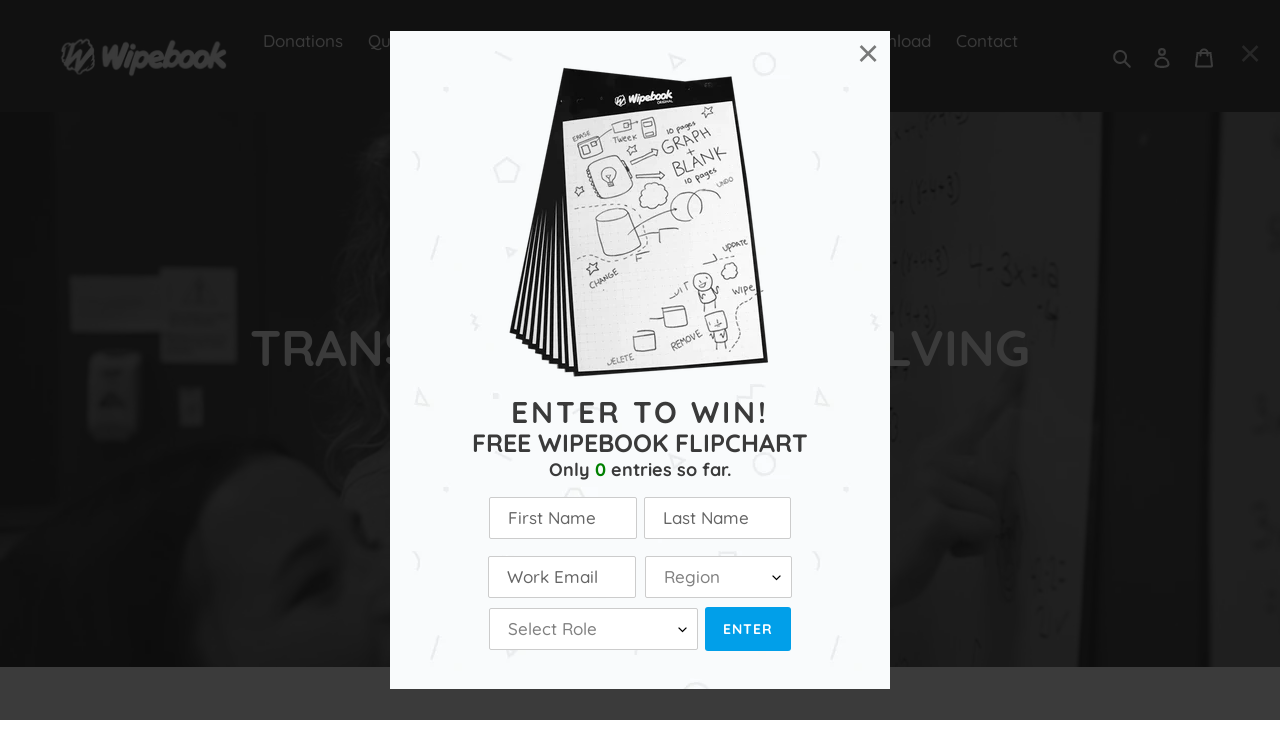

--- FILE ---
content_type: text/html; charset=utf-8
request_url: https://wipebook.com/?contest=446834278712
body_size: 39478
content:
<!doctype html>
<html class="no-js" lang="en">
<head>
  <meta charset="utf-8">
  <meta http-equiv="X-UA-Compatible" content="IE=edge,chrome=1">
  <meta name="viewport" content="width=device-width,initial-scale=1">
  <meta name="theme-color" content="#019FE9">
  
<!-- Start of Judge.me Core -->
<link rel="dns-prefetch" href="https://cdn.judge.me/">



<script data-cfasync='false' class='jdgm-script'>
!function(e){window.jdgm=window.jdgm||{},jdgm.CDN_HOST="https://cdn.judge.me/",
jdgm.docReady=function(d){(e.attachEvent?"complete"===e.readyState:"loading"!==e.readyState)?
setTimeout(d,0):e.addEventListener("DOMContentLoaded",d)},jdgm.loadCSS=function(d,t,o,s){
!o&&jdgm.loadCSS.requestedUrls.indexOf(d)>=0||(jdgm.loadCSS.requestedUrls.push(d),
(s=e.createElement("link")).rel="stylesheet",s.class="jdgm-stylesheet",s.media="nope!",
s.href=d,s.onload=function(){this.media="all",t&&setTimeout(t)},e.body.appendChild(s))},
jdgm.loadCSS.requestedUrls=[],jdgm.docReady(function(){(window.jdgmLoadCSS||e.querySelectorAll(
".jdgm-widget, .jdgm-all-reviews-page").length>0)&&(jdgmSettings.widget_load_with_code_splitting?
parseFloat(jdgmSettings.widget_version)>=3?jdgm.loadCSS(jdgm.CDN_HOST+"widget_v3/base.css"):
jdgm.loadCSS(jdgm.CDN_HOST+"widget/base.css"):jdgm.loadCSS(jdgm.CDN_HOST+"shopify_v2.css"))})}(document);
</script>
<script async data-cfasync="false" type="text/javascript" src="https://cdn.judge.me/loader.js"></script>

<noscript><link rel="stylesheet" type="text/css" media="all" href="https://cdn.judge.me/shopify_v2.css"></noscript>
<!-- End of Judge.me Core -->


  <link rel="preconnect" href="https://cdn.shopify.com" crossorigin>
  <link rel="preconnect" href="https://fonts.shopifycdn.com" crossorigin>
  <link rel="preconnect" href="https://monorail-edge.shopifysvc.com"><link rel="preload" href="//wipebook.com/cdn/shop/t/36/assets/theme.css?v=23679544361386871501759945475" as="style">
  <link rel="preload" as="font" href="//wipebook.com/cdn/fonts/quicksand/quicksand_n7.d375fe11182475f82f7bb6306a0a0e4018995610.woff2" type="font/woff2" crossorigin>
  <link rel="preload" as="font" href="//wipebook.com/cdn/fonts/quicksand/quicksand_n5.8f86b119923a62b5ca76bc9a6fb25da7a7498802.woff2" type="font/woff2" crossorigin>
  <link rel="preload" as="font" href="//wipebook.com/cdn/fonts/quicksand/quicksand_n7.d375fe11182475f82f7bb6306a0a0e4018995610.woff2" type="font/woff2" crossorigin>
  <link rel="preload" href="//wipebook.com/cdn/shop/t/36/assets/theme.js?v=124351385317079422921766086192" as="script">
  <link rel="preload" href="//wipebook.com/cdn/shop/t/36/assets/lazysizes.js?v=63098554868324070131759945474" as="script"><link rel="canonical" href="https://wipebook.com/"><link rel="shortcut icon" href="//wipebook.com/cdn/shop/files/logopodcast_32x32.png?v=1663174680" type="image/png"><title>Wipebook Reusable Whiteboard Notebooks &amp; Dry Erase Flip Charts</title><meta name="description" content="Dry erase mistakes, solve math problems, brainstorm, and generate ideas with a portable eco-friendly non-permanent reusable whiteboard notebook &amp; flip chart."><!-- /snippets/social-meta-tags.liquid -->


<meta property="og:site_name" content="Wipebook">
<meta property="og:url" content="https://wipebook.com/">
<meta property="og:title" content="Wipebook Reusable Whiteboard Notebooks &amp; Dry Erase Flip Charts">
<meta property="og:type" content="website">
<meta property="og:description" content="Dry erase mistakes, solve math problems, brainstorm, and generate ideas with a portable eco-friendly non-permanent reusable whiteboard notebook &amp; flip chart."><meta property="og:image" content="http://wipebook.com/cdn/shop/files/header_logo_4e075992-1151-4eff-8016-d6b44519e6dd.png?v=1655823314">
  <meta property="og:image:secure_url" content="https://wipebook.com/cdn/shop/files/header_logo_4e075992-1151-4eff-8016-d6b44519e6dd.png?v=1655823314">
  <meta property="og:image:width" content="1200">
  <meta property="og:image:height" content="628">


  <meta name="twitter:site" content="@wipebook">

<meta name="twitter:card" content="summary_large_image">
<meta name="twitter:title" content="Wipebook Reusable Whiteboard Notebooks &amp; Dry Erase Flip Charts">
<meta name="twitter:description" content="Dry erase mistakes, solve math problems, brainstorm, and generate ideas with a portable eco-friendly non-permanent reusable whiteboard notebook &amp; flip chart.">

  
<style data-shopify>
:root {
    --color-text: #3a3a3a;
    --color-text-rgb: 58, 58, 58;
    --color-body-text: #333232;
    --color-sale-text: #EA0606;
    --color-small-button-text-border: #3a3a3a;
    --color-text-field: #ffffff;
    --color-text-field-text: #000000;
    --color-text-field-text-rgb: 0, 0, 0;

    --color-btn-primary: #019FE9;
    --color-btn-primary-darker: #017cb6;
    --color-btn-primary-text: #ffffff;

    --color-blankstate: rgba(51, 50, 50, 0.35);
    --color-blankstate-border: rgba(51, 50, 50, 0.2);
    --color-blankstate-background: rgba(51, 50, 50, 0.1);

    --color-text-focus:#606060;
    --color-overlay-text-focus:#e6e6e6;
    --color-btn-primary-focus:#017cb6;
    --color-btn-social-focus:#d2d2d2;
    --color-small-button-text-border-focus:#606060;
    --predictive-search-focus:#f2f2f2;

    --color-body: #ffffff;
    --color-bg: #ffffff;
    --color-bg-rgb: 255, 255, 255;
    --color-bg-alt: rgba(51, 50, 50, 0.05);
    --color-bg-currency-selector: rgba(51, 50, 50, 0.2);

    --color-overlay-title-text: #ffffff;
    --color-image-overlay: #2E2E2E;
    --color-image-overlay-rgb: 46, 46, 46;--opacity-image-overlay: 0.55;--hover-overlay-opacity: 0.95;

    --color-border: #ebebeb;
    --color-border-form: #cccccc;
    --color-border-form-darker: #b3b3b3;

    --svg-select-icon: url(//wipebook.com/cdn/shop/t/36/assets/ico-select.svg?v=29003672709104678581759945490);
    --slick-img-url: url(//wipebook.com/cdn/shop/t/36/assets/ajax-loader.gif?v=41356863302472015721759945468);

    --font-weight-body--bold: 700;
    --font-weight-body--bolder: 700;

    --font-stack-header: Quicksand, sans-serif;
    --font-style-header: normal;
    --font-weight-header: 700;

    --font-stack-body: Quicksand, sans-serif;
    --font-style-body: normal;
    --font-weight-body: 500;

    --font-size-header: 26;

    --font-size-base: 17;

    --font-h1-desktop: 35;
    --font-h1-mobile: 32;
    --font-h2-desktop: 20;
    --font-h2-mobile: 18;
    --font-h3-mobile: 20;
    --font-h4-desktop: 17;
    --font-h4-mobile: 15;
    --font-h5-desktop: 15;
    --font-h5-mobile: 13;
    --font-h6-desktop: 14;
    --font-h6-mobile: 12;

    --font-mega-title-large-desktop: 65;

    --font-rich-text-large: 19;
    --font-rich-text-small: 14;

    
--color-video-bg: #f2f2f2;

    
    --global-color-image-loader-primary: rgba(58, 58, 58, 0.06);
    --global-color-image-loader-secondary: rgba(58, 58, 58, 0.12);
  }
</style>


  <style>*,::after,::before{box-sizing:border-box}body{margin:0}body,html{background-color:var(--color-body)}body,button{font-size:calc(var(--font-size-base) * 1px);font-family:var(--font-stack-body);font-style:var(--font-style-body);font-weight:var(--font-weight-body);color:var(--color-text);line-height:1.5}body,button{-webkit-font-smoothing:antialiased;-webkit-text-size-adjust:100%}.border-bottom{border-bottom:1px solid var(--color-border)}.btn--link{background-color:transparent;border:0;margin:0;color:var(--color-text);text-align:left}.text-right{text-align:right}.icon{display:inline-block;width:20px;height:20px;vertical-align:middle;fill:currentColor}.icon__fallback-text,.visually-hidden{position:absolute!important;overflow:hidden;clip:rect(0 0 0 0);height:1px;width:1px;margin:-1px;padding:0;border:0}svg.icon:not(.icon--full-color) circle,svg.icon:not(.icon--full-color) ellipse,svg.icon:not(.icon--full-color) g,svg.icon:not(.icon--full-color) line,svg.icon:not(.icon--full-color) path,svg.icon:not(.icon--full-color) polygon,svg.icon:not(.icon--full-color) polyline,svg.icon:not(.icon--full-color) rect,symbol.icon:not(.icon--full-color) circle,symbol.icon:not(.icon--full-color) ellipse,symbol.icon:not(.icon--full-color) g,symbol.icon:not(.icon--full-color) line,symbol.icon:not(.icon--full-color) path,symbol.icon:not(.icon--full-color) polygon,symbol.icon:not(.icon--full-color) polyline,symbol.icon:not(.icon--full-color) rect{fill:inherit;stroke:inherit}li{list-style:none}.list--inline{padding:0;margin:0}.list--inline>li{display:inline-block;margin-bottom:0;vertical-align:middle}a{color:var(--color-text);text-decoration:none}.h1,.h2,h1,h2{margin:0 0 17.5px;font-family:var(--font-stack-header);font-style:var(--font-style-header);font-weight:var(--font-weight-header);line-height:1.2;overflow-wrap:break-word;word-wrap:break-word}.h1 a,.h2 a,h1 a,h2 a{color:inherit;text-decoration:none;font-weight:inherit}.h1,h1{font-size:calc(((var(--font-h1-desktop))/ (var(--font-size-base))) * 1em);text-transform:none;letter-spacing:0}@media only screen and (max-width:749px){.h1,h1{font-size:calc(((var(--font-h1-mobile))/ (var(--font-size-base))) * 1em)}}.h2,h2{font-size:calc(((var(--font-h2-desktop))/ (var(--font-size-base))) * 1em);text-transform:uppercase;letter-spacing:.1em}@media only screen and (max-width:749px){.h2,h2{font-size:calc(((var(--font-h2-mobile))/ (var(--font-size-base))) * 1em)}}p{color:var(--color-body-text);margin:0 0 19.44444px}@media only screen and (max-width:749px){p{font-size:calc(((var(--font-size-base) - 1)/ (var(--font-size-base))) * 1em)}}p:last-child{margin-bottom:0}@media only screen and (max-width:749px){.small--hide{display:none!important}}.grid{list-style:none;margin:0;padding:0;margin-left:-30px}.grid::after{content:'';display:table;clear:both}@media only screen and (max-width:749px){.grid{margin-left:-22px}}.grid::after{content:'';display:table;clear:both}.grid--no-gutters{margin-left:0}.grid--no-gutters .grid__item{padding-left:0}.grid--table{display:table;table-layout:fixed;width:100%}.grid--table>.grid__item{float:none;display:table-cell;vertical-align:middle}.grid__item{float:left;padding-left:30px;width:100%}@media only screen and (max-width:749px){.grid__item{padding-left:22px}}.grid__item[class*="--push"]{position:relative}@media only screen and (min-width:750px){.medium-up--one-quarter{width:25%}.medium-up--push-one-third{width:33.33%}.medium-up--one-half{width:50%}.medium-up--push-one-third{left:33.33%;position:relative}}.site-header{position:relative;background-color:var(--color-body)}@media only screen and (max-width:749px){.site-header{border-bottom:1px solid var(--color-border)}}@media only screen and (min-width:750px){.site-header{padding:0 55px}.site-header.logo--center{padding-top:30px}}.site-header__logo{margin:15px 0}.logo-align--center .site-header__logo{text-align:center;margin:0 auto}@media only screen and (max-width:749px){.logo-align--center .site-header__logo{text-align:left;margin:15px 0}}@media only screen and (max-width:749px){.site-header__logo{padding-left:22px;text-align:left}.site-header__logo img{margin:0}}.site-header__logo-link{display:inline-block;word-break:break-word}@media only screen and (min-width:750px){.logo-align--center .site-header__logo-link{margin:0 auto}}.site-header__logo-image{display:block}@media only screen and (min-width:750px){.site-header__logo-image{margin:0 auto}}.site-header__logo-image img{width:100%}.site-header__logo-image--centered img{margin:0 auto}.site-header__logo img{display:block}.site-header__icons{position:relative;white-space:nowrap}@media only screen and (max-width:749px){.site-header__icons{width:auto;padding-right:13px}.site-header__icons .btn--link,.site-header__icons .site-header__cart{font-size:calc(((var(--font-size-base))/ (var(--font-size-base))) * 1em)}}.site-header__icons-wrapper{position:relative;display:-webkit-flex;display:-ms-flexbox;display:flex;width:100%;-ms-flex-align:center;-webkit-align-items:center;-moz-align-items:center;-ms-align-items:center;-o-align-items:center;align-items:center;-webkit-justify-content:flex-end;-ms-justify-content:flex-end;justify-content:flex-end}.site-header__account,.site-header__cart,.site-header__search{position:relative}.site-header__search.site-header__icon{display:none}@media only screen and (min-width:1400px){.site-header__search.site-header__icon{display:block}}.site-header__search-toggle{display:block}@media only screen and (min-width:750px){.site-header__account,.site-header__cart{padding:10px 11px}}.site-header__cart-title,.site-header__search-title{position:absolute!important;overflow:hidden;clip:rect(0 0 0 0);height:1px;width:1px;margin:-1px;padding:0;border:0;display:block;vertical-align:middle}.site-header__cart-title{margin-right:3px}.site-header__cart-count{display:flex;align-items:center;justify-content:center;position:absolute;right:.4rem;top:.2rem;font-weight:700;background-color:var(--color-btn-primary);color:var(--color-btn-primary-text);border-radius:50%;min-width:1em;height:1em}.site-header__cart-count span{font-family:HelveticaNeue,"Helvetica Neue",Helvetica,Arial,sans-serif;font-size:calc(11em / 16);line-height:1}@media only screen and (max-width:749px){.site-header__cart-count{top:calc(7em / 16);right:0;border-radius:50%;min-width:calc(19em / 16);height:calc(19em / 16)}}@media only screen and (max-width:749px){.site-header__cart-count span{padding:.25em calc(6em / 16);font-size:12px}}.site-header__menu{display:none}@media only screen and (max-width:749px){.site-header__icon{display:inline-block;vertical-align:middle;padding:10px 11px;margin:0}}@media only screen and (min-width:750px){.site-header__icon .icon-search{margin-right:3px}}.announcement-bar{z-index:10;position:relative;text-align:center;border-bottom:1px solid transparent;padding:2px}.announcement-bar__link{display:block}.announcement-bar__message{display:block;padding:11px 22px;font-size:calc(((16)/ (var(--font-size-base))) * 1em);font-weight:var(--font-weight-header)}@media only screen and (min-width:750px){.announcement-bar__message{padding-left:55px;padding-right:55px}}.site-nav{position:relative;padding:0;text-align:center;margin:25px 0}.site-nav a{padding:3px 10px}.site-nav__link{display:block;white-space:nowrap}.site-nav--centered .site-nav__link{padding-top:0}.site-nav__link .icon-chevron-down{width:calc(8em / 16);height:calc(8em / 16);margin-left:.5rem}.site-nav__label{border-bottom:1px solid transparent}.site-nav__link--active .site-nav__label{border-bottom-color:var(--color-text)}.site-nav__link--button{border:none;background-color:transparent;padding:3px 10px}.site-header__mobile-nav{z-index:11;position:relative;background-color:var(--color-body)}@media only screen and (max-width:749px){.site-header__mobile-nav{display:-webkit-flex;display:-ms-flexbox;display:flex;width:100%;-ms-flex-align:center;-webkit-align-items:center;-moz-align-items:center;-ms-align-items:center;-o-align-items:center;align-items:center}}.mobile-nav--open .icon-close{display:none}.main-content{opacity:0}.main-content .shopify-section{display:none}.main-content .shopify-section:first-child{display:inherit}.critical-hidden{display:none}</style>
  <script>
    window.performance.mark('debut:theme_stylesheet_loaded.start');

    function onLoadStylesheet() {
      performance.mark('debut:theme_stylesheet_loaded.end');
      performance.measure('debut:theme_stylesheet_loaded', 'debut:theme_stylesheet_loaded.start', 'debut:theme_stylesheet_loaded.end');

      var url = "//wipebook.com/cdn/shop/t/36/assets/theme.css?v=23679544361386871501759945475";
      var link = document.querySelector('link[href="' + url + '"]');
      link.loaded = true;
      link.dispatchEvent(new Event('load'));
    }
  </script>
  
   <script src="//ajax.googleapis.com/ajax/libs/jquery/1.11.0/jquery.min.js" type="text/javascript"></script>
  <link rel="stylesheet" href="">
 <!-- <script src="https://wipebook.org/shopify/forms/js/add_email.js"></script>-->
  <script src="//wipebook.com/cdn/shop/t/36/assets/add_email.js?v=22823569088753362661769784296" type="text/javascript"></script>

  <link rel="stylesheet" href="//wipebook.com/cdn/shop/t/36/assets/theme.css?v=23679544361386871501759945475" type="text/css" media="print" onload="this.media='all';onLoadStylesheet()">

  

  <!--START toby sendinblue integration start 2021-03-07 -->
<script type="text/javascript">
(function() {
    window.sib = {
        equeue: [],
        client_key: "kbsvhehdtakrqqv3sgv0hu4d"
    };
    /* OPTIONAL: email for identify request*/
    // window.sib.email_id = 'example@domain.com';
    window.sendinblue = {};
    for (var j = ['track', 'identify', 'trackLink', 'page'], i = 0; i < j.length; i++) {
    (function(k) {
        window.sendinblue[k] = function() {
            var arg = Array.prototype.slice.call(arguments);
            (window.sib[k] || function() {
                    var t = {};
                    t[k] = arg;
                    window.sib.equeue.push(t);
                })(arg[0], arg[1], arg[2]);
            };
        })(j[i]);
    }
    var n = document.createElement("script"),
        i = document.getElementsByTagName("script")[0];
    n.type = "text/javascript", n.id = "sendinblue-js", n.async = !0, n.src = "https://sibautomation.com/sa.js?key=" + window.sib.client_key, i.parentNode.insertBefore(n, i), window.sendinblue.page();
})();
</script>  
  
  <!--END toby sendinblue integration start 2021-03-07 -->
  
   <script> 
 function GetURLParameter_theme(sParam)
{
    var sPageURL = window.location.search.substring(1);
    var sURLVariables = sPageURL.split('&');
    for (var i = 0; i < sURLVariables.length; i++) 
    {
        var sParameterName = sURLVariables[i].split('=');
        if (sParameterName[0] == sParam) 
        {
            return sParameterName[1];
        }
    }
}  
  
 function getCookie(cname) {
  var name = cname + "=";
  var decodedCookie = decodeURIComponent(document.cookie);
  var ca = decodedCookie.split(';');
  for(var i = 0; i <ca.length; i++) {
    var c = ca[i];
    while (c.charAt(0) == ' ') {
      c = c.substring(1);
    }
    if (c.indexOf(name) == 0) {
      return c.substring(name.length, c.length);
    }
  }
  return "";
}  
  
  
</script>
  
  
 <script>
  
 // console.log('hello|'+document.cookie); 
  
    
if (!localStorage.getItem("landing_url")){   
 
 // Store
localStorage.setItem("landing_url", encodeURIComponent(window.location));
// Retrieve  
    
}
 
  
</script> 




  
 
<!-- Reddit Conversion Pixel -->
<script>
var now=Date.now();var i=new Image();i.src="https://alb.reddit.com/snoo.gif?q=CAAHAAABAAoACQAAAAAEUBKrAA==&s=guJe20zbLKEwTapETDkvCCihGIF_YBiLx22931DHYS0=&ts="+now;
</script>
<noscript>
<img height="1" width="1" style="display:none"
src="https://alb.reddit.com/snoo.gif?q=CAAHAAABAAoACQAAAAAEUBKrAA==&s=guJe20zbLKEwTapETDkvCCihGIF_YBiLx22931DHYS0="/>
</noscript>
<!-- DO NOT MODIFY -->
<!-- End Reddit Conversion Pixel --> 
 
  
<!-- Twitter universal website tag code -->
<script>
!function(e,t,n,s,u,a){e.twq||(s=e.twq=function(){s.exe?s.exe.apply(s,arguments):s.queue.push(arguments);
},s.version='1.1',s.queue=[],u=t.createElement(n),u.async=!0,u.src='//static.ads-twitter.com/uwt.js',
a=t.getElementsByTagName(n)[0],a.parentNode.insertBefore(u,a))}(window,document,'script');
// Insert Twitter Pixel ID and Standard Event data below
twq('init','o5n0m');
twq('track','PageView');
</script>
<!-- End Twitter universal website tag code -->  
  

  
  
  <script>(function(H){H.className=H.className.replace(/\bno-js\b/,'js')})(document.documentElement)</script>
  <meta charset="utf-8">
  <meta name="google-site-verification" content="ptn8FUBvAQ_5T3q37oUIOVMdhAJXw4JvpouTIFziA80" /> 
  
  <meta http-equiv="X-UA-Compatible" content="IE=edge,chrome=1">
  <meta name="google-site-verification" content="ptn8FUBvAQ_5T3q37oUIOVMdhAJXw4JvpouTIFziA80" />
    
  <!--seoplus toby - google site verification --> 
 
  <meta name="facebook-domain-verification" content="bumtdrxy4gc356betg6ghurleucl8o" />
   
  
  
  
  
  
  <style>
    @font-face {
  font-family: Quicksand;
  font-weight: 700;
  font-style: normal;
  font-display: swap;
  src: url("//wipebook.com/cdn/fonts/quicksand/quicksand_n7.d375fe11182475f82f7bb6306a0a0e4018995610.woff2") format("woff2"),
       url("//wipebook.com/cdn/fonts/quicksand/quicksand_n7.8ac2ae2fc4b90ef79aaa7aedb927d39f9f9aa3f4.woff") format("woff");
}

    @font-face {
  font-family: Quicksand;
  font-weight: 500;
  font-style: normal;
  font-display: swap;
  src: url("//wipebook.com/cdn/fonts/quicksand/quicksand_n5.8f86b119923a62b5ca76bc9a6fb25da7a7498802.woff2") format("woff2"),
       url("//wipebook.com/cdn/fonts/quicksand/quicksand_n5.c31882e058f76d723a7b6b725ac3ca095b5a2a70.woff") format("woff");
}

    @font-face {
  font-family: Quicksand;
  font-weight: 700;
  font-style: normal;
  font-display: swap;
  src: url("//wipebook.com/cdn/fonts/quicksand/quicksand_n7.d375fe11182475f82f7bb6306a0a0e4018995610.woff2") format("woff2"),
       url("//wipebook.com/cdn/fonts/quicksand/quicksand_n7.8ac2ae2fc4b90ef79aaa7aedb927d39f9f9aa3f4.woff") format("woff");
}

    @font-face {
  font-family: Quicksand;
  font-weight: 700;
  font-style: normal;
  font-display: swap;
  src: url("//wipebook.com/cdn/fonts/quicksand/quicksand_n7.d375fe11182475f82f7bb6306a0a0e4018995610.woff2") format("woff2"),
       url("//wipebook.com/cdn/fonts/quicksand/quicksand_n7.8ac2ae2fc4b90ef79aaa7aedb927d39f9f9aa3f4.woff") format("woff");
}

    
    
  </style>

  <script>const moneyFormat = "${{amount}} USD"
var theme = {
      breakpoints: {
        medium: 750,
        large: 990,
        widescreen: 1400
      },
      strings: {
        addToCart: "Add to cart",
        soldOut: "Sold out",
        unavailable: "Unavailable",
        regularPrice: "Regular price",
        salePrice: "Sale price",
        sale: "Sale",
        fromLowestPrice: "from [price]",
        vendor: "Vendor",
        showMore: "Show More",
        showLess: "Show Less",
        searchFor: "Search for",
        addressError: "Error looking up that address",
        addressNoResults: "No results for that address",
        addressQueryLimit: "You have exceeded the Google API usage limit. Consider upgrading to a \u003ca href=\"https:\/\/developers.google.com\/maps\/premium\/usage-limits\"\u003ePremium Plan\u003c\/a\u003e.",
        authError: "There was a problem authenticating your Google Maps account.",
        newWindow: "Opens in a new window.",
        external: "Opens external website.",
        newWindowExternal: "Opens external website in a new window.",
        removeLabel: "Remove [product]",
        update: "Update",
        quantity: "Quantity",
        discountedTotal: "Discounted total",
        regularTotal: "Regular total",
        priceColumn: "See Price column for discount details.",
        quantityMinimumMessage: "Quantity must be 1 or more",
        cartError: "There was an error while updating your cart. Please try again.",
        removedItemMessage: "Removed \u003cspan class=\"cart__removed-product-details\"\u003e([quantity]) [link]\u003c\/span\u003e from your cart.",
        unitPrice: "Unit price",
        unitPriceSeparator: "per",
        oneCartCount: "1 item",
        otherCartCount: "[count] items",
        quantityLabel: "Quantity: [count]",
        products: "Products",
        loading: "Loading",
        number_of_results: "[result_number] of [results_count]",
        number_of_results_found: "[results_count] results found",
        one_result_found: "1 result found"
      },
      moneyFormat: moneyFormat,
      moneyFormatWithCurrency: "${{amount}} USD",
      settings: {
        predictiveSearchEnabled: false,
        predictiveSearchShowPrice: false,
        predictiveSearchShowVendor: false
      },
      stylesheet: "//wipebook.com/cdn/shop/t/36/assets/theme.css?v=23679544361386871501759945475"
    };if (sessionStorage.getItem("backToCollection")) {
        sessionStorage.removeItem("backToCollection")
      }document.documentElement.className = document.documentElement.className.replace('no-js', 'js');
  </script><script src="//wipebook.com/cdn/shop/t/36/assets/theme.js?v=124351385317079422921766086192" defer="defer"></script>
  <script src="//wipebook.com/cdn/shop/t/36/assets/lazysizes.js?v=63098554868324070131759945474" async="async"></script>

  <script type="text/javascript">
    if (window.MSInputMethodContext && document.documentMode) {
      var scripts = document.getElementsByTagName('script')[0];
      var polyfill = document.createElement("script");
      polyfill.defer = true;
      polyfill.src = "//wipebook.com/cdn/shop/t/36/assets/ie11CustomProperties.min.js?v=146208399201472936201759945473";

      scripts.parentNode.insertBefore(polyfill, scripts);
    }
  </script>

  <script>window.performance && window.performance.mark && window.performance.mark('shopify.content_for_header.start');</script><meta name="google-site-verification" content="UmvOVRM62GSOA7nzHlyI27G_VIl7ljEaKY1ZINVlch4">
<meta name="google-site-verification" content="Ve7RDLc-URdgA-DQtgtDtTVoElE2vMkgnPvTCTHigeA">
<meta id="shopify-digital-wallet" name="shopify-digital-wallet" content="/8836332/digital_wallets/dialog">
<meta name="shopify-checkout-api-token" content="693fa5db17f2c99da527ade22880f047">
<meta id="in-context-paypal-metadata" data-shop-id="8836332" data-venmo-supported="false" data-environment="production" data-locale="en_US" data-paypal-v4="true" data-currency="USD">
<link rel="alternate" hreflang="x-default" href="https://wipebook.com/">
<link rel="alternate" hreflang="en-AU" href="https://wipebook.com/en-au">
<link rel="alternate" hreflang="en-CA" href="https://wipebook.com/en-ca">
<link rel="alternate" hreflang="en-AT" href="https://wipebook.com/en-eu">
<link rel="alternate" hreflang="en-BE" href="https://wipebook.com/en-eu">
<link rel="alternate" hreflang="en-CH" href="https://wipebook.com/en-eu">
<link rel="alternate" hreflang="en-DE" href="https://wipebook.com/en-eu">
<link rel="alternate" hreflang="en-DK" href="https://wipebook.com/en-eu">
<link rel="alternate" hreflang="en-FI" href="https://wipebook.com/en-eu">
<link rel="alternate" hreflang="en-FR" href="https://wipebook.com/en-eu">
<link rel="alternate" hreflang="en-NL" href="https://wipebook.com/en-eu">
<link rel="alternate" hreflang="en-NO" href="https://wipebook.com/en-eu">
<link rel="alternate" hreflang="en-SE" href="https://wipebook.com/en-eu">
<link rel="alternate" hreflang="en-SI" href="https://wipebook.com/en-eu">
<link rel="alternate" hreflang="en-GB" href="https://wipebook.com/en-uk">
<link rel="alternate" hreflang="en-US" href="https://wipebook.com/">
<script async="async" src="/checkouts/internal/preloads.js?locale=en-US"></script>
<link rel="preconnect" href="https://shop.app" crossorigin="anonymous">
<script async="async" src="https://shop.app/checkouts/internal/preloads.js?locale=en-US&shop_id=8836332" crossorigin="anonymous"></script>
<script id="apple-pay-shop-capabilities" type="application/json">{"shopId":8836332,"countryCode":"CA","currencyCode":"USD","merchantCapabilities":["supports3DS"],"merchantId":"gid:\/\/shopify\/Shop\/8836332","merchantName":"Wipebook","requiredBillingContactFields":["postalAddress","email","phone"],"requiredShippingContactFields":["postalAddress","email","phone"],"shippingType":"shipping","supportedNetworks":["visa","masterCard","amex","discover","jcb"],"total":{"type":"pending","label":"Wipebook","amount":"1.00"},"shopifyPaymentsEnabled":true,"supportsSubscriptions":true}</script>
<script id="shopify-features" type="application/json">{"accessToken":"693fa5db17f2c99da527ade22880f047","betas":["rich-media-storefront-analytics"],"domain":"wipebook.com","predictiveSearch":true,"shopId":8836332,"locale":"en"}</script>
<script>var Shopify = Shopify || {};
Shopify.shop = "wipebookus.myshopify.com";
Shopify.locale = "en";
Shopify.currency = {"active":"USD","rate":"1.0"};
Shopify.country = "US";
Shopify.theme = {"name":"SYM | New Workshop | 26-01-09","id":182184771896,"schema_name":"Debut","schema_version":"17.14.1","theme_store_id":796,"role":"main"};
Shopify.theme.handle = "null";
Shopify.theme.style = {"id":null,"handle":null};
Shopify.cdnHost = "wipebook.com/cdn";
Shopify.routes = Shopify.routes || {};
Shopify.routes.root = "/";</script>
<script type="module">!function(o){(o.Shopify=o.Shopify||{}).modules=!0}(window);</script>
<script>!function(o){function n(){var o=[];function n(){o.push(Array.prototype.slice.apply(arguments))}return n.q=o,n}var t=o.Shopify=o.Shopify||{};t.loadFeatures=n(),t.autoloadFeatures=n()}(window);</script>
<script>
  window.ShopifyPay = window.ShopifyPay || {};
  window.ShopifyPay.apiHost = "shop.app\/pay";
  window.ShopifyPay.redirectState = null;
</script>
<script id="shop-js-analytics" type="application/json">{"pageType":"index"}</script>
<script defer="defer" async type="module" src="//wipebook.com/cdn/shopifycloud/shop-js/modules/v2/client.init-shop-cart-sync_BN7fPSNr.en.esm.js"></script>
<script defer="defer" async type="module" src="//wipebook.com/cdn/shopifycloud/shop-js/modules/v2/chunk.common_Cbph3Kss.esm.js"></script>
<script defer="defer" async type="module" src="//wipebook.com/cdn/shopifycloud/shop-js/modules/v2/chunk.modal_DKumMAJ1.esm.js"></script>
<script type="module">
  await import("//wipebook.com/cdn/shopifycloud/shop-js/modules/v2/client.init-shop-cart-sync_BN7fPSNr.en.esm.js");
await import("//wipebook.com/cdn/shopifycloud/shop-js/modules/v2/chunk.common_Cbph3Kss.esm.js");
await import("//wipebook.com/cdn/shopifycloud/shop-js/modules/v2/chunk.modal_DKumMAJ1.esm.js");

  window.Shopify.SignInWithShop?.initShopCartSync?.({"fedCMEnabled":true,"windoidEnabled":true});

</script>
<script>
  window.Shopify = window.Shopify || {};
  if (!window.Shopify.featureAssets) window.Shopify.featureAssets = {};
  window.Shopify.featureAssets['shop-js'] = {"shop-cart-sync":["modules/v2/client.shop-cart-sync_CJVUk8Jm.en.esm.js","modules/v2/chunk.common_Cbph3Kss.esm.js","modules/v2/chunk.modal_DKumMAJ1.esm.js"],"init-fed-cm":["modules/v2/client.init-fed-cm_7Fvt41F4.en.esm.js","modules/v2/chunk.common_Cbph3Kss.esm.js","modules/v2/chunk.modal_DKumMAJ1.esm.js"],"init-shop-email-lookup-coordinator":["modules/v2/client.init-shop-email-lookup-coordinator_Cc088_bR.en.esm.js","modules/v2/chunk.common_Cbph3Kss.esm.js","modules/v2/chunk.modal_DKumMAJ1.esm.js"],"init-windoid":["modules/v2/client.init-windoid_hPopwJRj.en.esm.js","modules/v2/chunk.common_Cbph3Kss.esm.js","modules/v2/chunk.modal_DKumMAJ1.esm.js"],"shop-button":["modules/v2/client.shop-button_B0jaPSNF.en.esm.js","modules/v2/chunk.common_Cbph3Kss.esm.js","modules/v2/chunk.modal_DKumMAJ1.esm.js"],"shop-cash-offers":["modules/v2/client.shop-cash-offers_DPIskqss.en.esm.js","modules/v2/chunk.common_Cbph3Kss.esm.js","modules/v2/chunk.modal_DKumMAJ1.esm.js"],"shop-toast-manager":["modules/v2/client.shop-toast-manager_CK7RT69O.en.esm.js","modules/v2/chunk.common_Cbph3Kss.esm.js","modules/v2/chunk.modal_DKumMAJ1.esm.js"],"init-shop-cart-sync":["modules/v2/client.init-shop-cart-sync_BN7fPSNr.en.esm.js","modules/v2/chunk.common_Cbph3Kss.esm.js","modules/v2/chunk.modal_DKumMAJ1.esm.js"],"init-customer-accounts-sign-up":["modules/v2/client.init-customer-accounts-sign-up_CfPf4CXf.en.esm.js","modules/v2/client.shop-login-button_DeIztwXF.en.esm.js","modules/v2/chunk.common_Cbph3Kss.esm.js","modules/v2/chunk.modal_DKumMAJ1.esm.js"],"pay-button":["modules/v2/client.pay-button_CgIwFSYN.en.esm.js","modules/v2/chunk.common_Cbph3Kss.esm.js","modules/v2/chunk.modal_DKumMAJ1.esm.js"],"init-customer-accounts":["modules/v2/client.init-customer-accounts_DQ3x16JI.en.esm.js","modules/v2/client.shop-login-button_DeIztwXF.en.esm.js","modules/v2/chunk.common_Cbph3Kss.esm.js","modules/v2/chunk.modal_DKumMAJ1.esm.js"],"avatar":["modules/v2/client.avatar_BTnouDA3.en.esm.js"],"init-shop-for-new-customer-accounts":["modules/v2/client.init-shop-for-new-customer-accounts_CsZy_esa.en.esm.js","modules/v2/client.shop-login-button_DeIztwXF.en.esm.js","modules/v2/chunk.common_Cbph3Kss.esm.js","modules/v2/chunk.modal_DKumMAJ1.esm.js"],"shop-follow-button":["modules/v2/client.shop-follow-button_BRMJjgGd.en.esm.js","modules/v2/chunk.common_Cbph3Kss.esm.js","modules/v2/chunk.modal_DKumMAJ1.esm.js"],"checkout-modal":["modules/v2/client.checkout-modal_B9Drz_yf.en.esm.js","modules/v2/chunk.common_Cbph3Kss.esm.js","modules/v2/chunk.modal_DKumMAJ1.esm.js"],"shop-login-button":["modules/v2/client.shop-login-button_DeIztwXF.en.esm.js","modules/v2/chunk.common_Cbph3Kss.esm.js","modules/v2/chunk.modal_DKumMAJ1.esm.js"],"lead-capture":["modules/v2/client.lead-capture_DXYzFM3R.en.esm.js","modules/v2/chunk.common_Cbph3Kss.esm.js","modules/v2/chunk.modal_DKumMAJ1.esm.js"],"shop-login":["modules/v2/client.shop-login_CA5pJqmO.en.esm.js","modules/v2/chunk.common_Cbph3Kss.esm.js","modules/v2/chunk.modal_DKumMAJ1.esm.js"],"payment-terms":["modules/v2/client.payment-terms_BxzfvcZJ.en.esm.js","modules/v2/chunk.common_Cbph3Kss.esm.js","modules/v2/chunk.modal_DKumMAJ1.esm.js"]};
</script>
<script>(function() {
  var isLoaded = false;
  function asyncLoad() {
    if (isLoaded) return;
    isLoaded = true;
    var urls = ["https:\/\/upsells.boldapps.net\/v2_ui\/js\/UpsellTracker.js?shop=wipebookus.myshopify.com","https:\/\/upsells.boldapps.net\/v2_ui\/js\/upsell.js?shop=wipebookus.myshopify.com","https:\/\/d1639lhkj5l89m.cloudfront.net\/js\/storefront\/uppromote.js?shop=wipebookus.myshopify.com","https:\/\/admin.revenuehunt.com\/embed.js?shop=wipebookus.myshopify.com","https:\/\/cdn.rebuyengine.com\/onsite\/js\/rebuy.js?shop=wipebookus.myshopify.com","https:\/\/api-na3.hubapi.com\/scriptloader\/v1\/342776658.js?shop=wipebookus.myshopify.com"];
    for (var i = 0; i < urls.length; i++) {
      var s = document.createElement('script');
      s.type = 'text/javascript';
      s.async = true;
      s.src = urls[i];
      var x = document.getElementsByTagName('script')[0];
      x.parentNode.insertBefore(s, x);
    }
  };
  if(window.attachEvent) {
    window.attachEvent('onload', asyncLoad);
  } else {
    window.addEventListener('load', asyncLoad, false);
  }
})();</script>
<script id="__st">var __st={"a":8836332,"offset":-18000,"reqid":"c9b76615-a469-4bd2-9e07-11ad2877ef1b-1770136803","pageurl":"wipebook.com\/?contest=461349191992\u0026utm_term=\u0026utm_campaign=Sales-Performance+Max-5_Sept24\u0026utm_source=adwords\u0026utm_medium=ppc\u0026hsa_acc=6833789390\u0026hsa_cam=23045265996\u0026hsa_grp=\u0026hsa_ad=\u0026hsa_src=x\u0026hsa_tgt=\u0026hsa_kw=\u0026hsa_mt=\u0026hsa_net=adwords\u0026hsa_ver=3\u0026gad_source=1\u0026gad_campaignid=23055378442\u0026gbraid=0AAAAACtYI4ndrJ8jXPVJLNiUIdyshckrW\u0026gclid=EAIaIQobChMI3MTKuOG9kgMVKAytBh2VJT31EAAYASAAEgJKrvD_BwE","u":"d5eaf5b18453","p":"home"};</script>
<script>window.ShopifyPaypalV4VisibilityTracking = true;</script>
<script id="captcha-bootstrap">!function(){'use strict';const t='contact',e='account',n='new_comment',o=[[t,t],['blogs',n],['comments',n],[t,'customer']],c=[[e,'customer_login'],[e,'guest_login'],[e,'recover_customer_password'],[e,'create_customer']],r=t=>t.map((([t,e])=>`form[action*='/${t}']:not([data-nocaptcha='true']) input[name='form_type'][value='${e}']`)).join(','),a=t=>()=>t?[...document.querySelectorAll(t)].map((t=>t.form)):[];function s(){const t=[...o],e=r(t);return a(e)}const i='password',u='form_key',d=['recaptcha-v3-token','g-recaptcha-response','h-captcha-response',i],f=()=>{try{return window.sessionStorage}catch{return}},m='__shopify_v',_=t=>t.elements[u];function p(t,e,n=!1){try{const o=window.sessionStorage,c=JSON.parse(o.getItem(e)),{data:r}=function(t){const{data:e,action:n}=t;return t[m]||n?{data:e,action:n}:{data:t,action:n}}(c);for(const[e,n]of Object.entries(r))t.elements[e]&&(t.elements[e].value=n);n&&o.removeItem(e)}catch(o){console.error('form repopulation failed',{error:o})}}const l='form_type',E='cptcha';function T(t){t.dataset[E]=!0}const w=window,h=w.document,L='Shopify',v='ce_forms',y='captcha';let A=!1;((t,e)=>{const n=(g='f06e6c50-85a8-45c8-87d0-21a2b65856fe',I='https://cdn.shopify.com/shopifycloud/storefront-forms-hcaptcha/ce_storefront_forms_captcha_hcaptcha.v1.5.2.iife.js',D={infoText:'Protected by hCaptcha',privacyText:'Privacy',termsText:'Terms'},(t,e,n)=>{const o=w[L][v],c=o.bindForm;if(c)return c(t,g,e,D).then(n);var r;o.q.push([[t,g,e,D],n]),r=I,A||(h.body.append(Object.assign(h.createElement('script'),{id:'captcha-provider',async:!0,src:r})),A=!0)});var g,I,D;w[L]=w[L]||{},w[L][v]=w[L][v]||{},w[L][v].q=[],w[L][y]=w[L][y]||{},w[L][y].protect=function(t,e){n(t,void 0,e),T(t)},Object.freeze(w[L][y]),function(t,e,n,w,h,L){const[v,y,A,g]=function(t,e,n){const i=e?o:[],u=t?c:[],d=[...i,...u],f=r(d),m=r(i),_=r(d.filter((([t,e])=>n.includes(e))));return[a(f),a(m),a(_),s()]}(w,h,L),I=t=>{const e=t.target;return e instanceof HTMLFormElement?e:e&&e.form},D=t=>v().includes(t);t.addEventListener('submit',(t=>{const e=I(t);if(!e)return;const n=D(e)&&!e.dataset.hcaptchaBound&&!e.dataset.recaptchaBound,o=_(e),c=g().includes(e)&&(!o||!o.value);(n||c)&&t.preventDefault(),c&&!n&&(function(t){try{if(!f())return;!function(t){const e=f();if(!e)return;const n=_(t);if(!n)return;const o=n.value;o&&e.removeItem(o)}(t);const e=Array.from(Array(32),(()=>Math.random().toString(36)[2])).join('');!function(t,e){_(t)||t.append(Object.assign(document.createElement('input'),{type:'hidden',name:u})),t.elements[u].value=e}(t,e),function(t,e){const n=f();if(!n)return;const o=[...t.querySelectorAll(`input[type='${i}']`)].map((({name:t})=>t)),c=[...d,...o],r={};for(const[a,s]of new FormData(t).entries())c.includes(a)||(r[a]=s);n.setItem(e,JSON.stringify({[m]:1,action:t.action,data:r}))}(t,e)}catch(e){console.error('failed to persist form',e)}}(e),e.submit())}));const S=(t,e)=>{t&&!t.dataset[E]&&(n(t,e.some((e=>e===t))),T(t))};for(const o of['focusin','change'])t.addEventListener(o,(t=>{const e=I(t);D(e)&&S(e,y())}));const B=e.get('form_key'),M=e.get(l),P=B&&M;t.addEventListener('DOMContentLoaded',(()=>{const t=y();if(P)for(const e of t)e.elements[l].value===M&&p(e,B);[...new Set([...A(),...v().filter((t=>'true'===t.dataset.shopifyCaptcha))])].forEach((e=>S(e,t)))}))}(h,new URLSearchParams(w.location.search),n,t,e,['guest_login'])})(!0,!0)}();</script>
<script integrity="sha256-4kQ18oKyAcykRKYeNunJcIwy7WH5gtpwJnB7kiuLZ1E=" data-source-attribution="shopify.loadfeatures" defer="defer" src="//wipebook.com/cdn/shopifycloud/storefront/assets/storefront/load_feature-a0a9edcb.js" crossorigin="anonymous"></script>
<script crossorigin="anonymous" defer="defer" src="//wipebook.com/cdn/shopifycloud/storefront/assets/shopify_pay/storefront-65b4c6d7.js?v=20250812"></script>
<script data-source-attribution="shopify.dynamic_checkout.dynamic.init">var Shopify=Shopify||{};Shopify.PaymentButton=Shopify.PaymentButton||{isStorefrontPortableWallets:!0,init:function(){window.Shopify.PaymentButton.init=function(){};var t=document.createElement("script");t.src="https://wipebook.com/cdn/shopifycloud/portable-wallets/latest/portable-wallets.en.js",t.type="module",document.head.appendChild(t)}};
</script>
<script data-source-attribution="shopify.dynamic_checkout.buyer_consent">
  function portableWalletsHideBuyerConsent(e){var t=document.getElementById("shopify-buyer-consent"),n=document.getElementById("shopify-subscription-policy-button");t&&n&&(t.classList.add("hidden"),t.setAttribute("aria-hidden","true"),n.removeEventListener("click",e))}function portableWalletsShowBuyerConsent(e){var t=document.getElementById("shopify-buyer-consent"),n=document.getElementById("shopify-subscription-policy-button");t&&n&&(t.classList.remove("hidden"),t.removeAttribute("aria-hidden"),n.addEventListener("click",e))}window.Shopify?.PaymentButton&&(window.Shopify.PaymentButton.hideBuyerConsent=portableWalletsHideBuyerConsent,window.Shopify.PaymentButton.showBuyerConsent=portableWalletsShowBuyerConsent);
</script>
<script data-source-attribution="shopify.dynamic_checkout.cart.bootstrap">document.addEventListener("DOMContentLoaded",(function(){function t(){return document.querySelector("shopify-accelerated-checkout-cart, shopify-accelerated-checkout")}if(t())Shopify.PaymentButton.init();else{new MutationObserver((function(e,n){t()&&(Shopify.PaymentButton.init(),n.disconnect())})).observe(document.body,{childList:!0,subtree:!0})}}));
</script>
<link id="shopify-accelerated-checkout-styles" rel="stylesheet" media="screen" href="https://wipebook.com/cdn/shopifycloud/portable-wallets/latest/accelerated-checkout-backwards-compat.css" crossorigin="anonymous">
<style id="shopify-accelerated-checkout-cart">
        #shopify-buyer-consent {
  margin-top: 1em;
  display: inline-block;
  width: 100%;
}

#shopify-buyer-consent.hidden {
  display: none;
}

#shopify-subscription-policy-button {
  background: none;
  border: none;
  padding: 0;
  text-decoration: underline;
  font-size: inherit;
  cursor: pointer;
}

#shopify-subscription-policy-button::before {
  box-shadow: none;
}

      </style>

<script>window.performance && window.performance.mark && window.performance.mark('shopify.content_for_header.end');</script>

<script>window.BOLD = window.BOLD || {};
    window.BOLD.common = window.BOLD.common || {};
    window.BOLD.common.Shopify = window.BOLD.common.Shopify || {};
    window.BOLD.common.Shopify.shop = {
      domain: 'wipebook.com',
      permanent_domain: 'wipebookus.myshopify.com',
      url: 'https://wipebook.com',
      secure_url: 'https://wipebook.com',
      money_format: "${{amount}} USD",
      currency: "USD"
    };
    window.BOLD.common.Shopify.customer = {
      id: null,
      tags: null,
    };
    window.BOLD.common.Shopify.cart = {"note":null,"attributes":{},"original_total_price":0,"total_price":0,"total_discount":0,"total_weight":0.0,"item_count":0,"items":[],"requires_shipping":false,"currency":"USD","items_subtotal_price":0,"cart_level_discount_applications":[],"checkout_charge_amount":0};
    window.BOLD.common.template = 'index';window.BOLD.common.Shopify.formatMoney = function(money, format) {
        function n(t, e) {
            return "undefined" == typeof t ? e : t
        }
        function r(t, e, r, i) {
            if (e = n(e, 2),
                r = n(r, ","),
                i = n(i, "."),
            isNaN(t) || null == t)
                return 0;
            t = (t / 100).toFixed(e);
            var o = t.split(".")
                , a = o[0].replace(/(\d)(?=(\d\d\d)+(?!\d))/g, "$1" + r)
                , s = o[1] ? i + o[1] : "";
            return a + s
        }
        "string" == typeof money && (money = money.replace(".", ""));
        var i = ""
            , o = /\{\{\s*(\w+)\s*\}\}/
            , a = format || window.BOLD.common.Shopify.shop.money_format || window.Shopify.money_format || "$ {{ amount }}";
        switch (a.match(o)[1]) {
            case "amount":
                i = r(money, 2, ",", ".");
                break;
            case "amount_no_decimals":
                i = r(money, 0, ",", ".");
                break;
            case "amount_with_comma_separator":
                i = r(money, 2, ".", ",");
                break;
            case "amount_no_decimals_with_comma_separator":
                i = r(money, 0, ".", ",");
                break;
            case "amount_with_space_separator":
                i = r(money, 2, " ", ",");
                break;
            case "amount_no_decimals_with_space_separator":
                i = r(money, 0, " ", ",");
                break;
            case "amount_with_apostrophe_separator":
                i = r(money, 2, "'", ".");
                break;
        }
        return a.replace(o, i);
    };
    window.BOLD.common.Shopify.saveProduct = function (handle, product) {
      if (typeof handle === 'string' && typeof window.BOLD.common.Shopify.products[handle] === 'undefined') {
        if (typeof product === 'number') {
          window.BOLD.common.Shopify.handles[product] = handle;
          product = { id: product };
        }
        window.BOLD.common.Shopify.products[handle] = product;
      }
    };
    window.BOLD.common.Shopify.saveVariant = function (variant_id, variant) {
      if (typeof variant_id === 'number' && typeof window.BOLD.common.Shopify.variants[variant_id] === 'undefined') {
        window.BOLD.common.Shopify.variants[variant_id] = variant;
      }
    };window.BOLD.common.Shopify.products = window.BOLD.common.Shopify.products || {};
    window.BOLD.common.Shopify.variants = window.BOLD.common.Shopify.variants || {};
    window.BOLD.common.Shopify.handles = window.BOLD.common.Shopify.handles || {};window.BOLD.common.Shopify.saveProduct(null, null);window.BOLD.apps_installed = {"Product Upsell":3} || {};window.BOLD.common.Shopify.metafields = window.BOLD.common.Shopify.metafields || {};window.BOLD.common.Shopify.metafields["bold_rp"] = {};window.BOLD.common.Shopify.metafields["bold_csp_defaults"] = {};window.BOLD.common.cacheParams = window.BOLD.common.cacheParams || {};
</script><link href="//wipebook.com/cdn/shop/t/36/assets/bold-upsell.css?v=51915886505602322711759945469" rel="stylesheet" type="text/css" media="all" />
<link href="//wipebook.com/cdn/shop/t/36/assets/bold-upsell-custom.css?v=150135899998303055901759945469" rel="stylesheet" type="text/css" media="all" /><!-- BEGIN app block: shopify://apps/judge-me-reviews/blocks/judgeme_core/61ccd3b1-a9f2-4160-9fe9-4fec8413e5d8 --><!-- Start of Judge.me Core -->






<link rel="dns-prefetch" href="https://cdnwidget.judge.me">
<link rel="dns-prefetch" href="https://cdn.judge.me">
<link rel="dns-prefetch" href="https://cdn1.judge.me">
<link rel="dns-prefetch" href="https://api.judge.me">

<script data-cfasync='false' class='jdgm-settings-script'>window.jdgmSettings={"pagination":5,"disable_web_reviews":true,"badge_no_review_text":"No reviews","badge_n_reviews_text":"{{ n }} review/reviews","badge_star_color":"#119ef9","hide_badge_preview_if_no_reviews":true,"badge_hide_text":false,"enforce_center_preview_badge":false,"widget_title":"Customer Reviews","widget_open_form_text":"Write a review","widget_close_form_text":"Cancel review","widget_refresh_page_text":"Refresh page","widget_summary_text":"Based on {{ number_of_reviews }} review/reviews","widget_no_review_text":"Be the first to write a review","widget_name_field_text":"Display name","widget_verified_name_field_text":"Verified Name (public)","widget_name_placeholder_text":"Display name","widget_required_field_error_text":"This field is required.","widget_email_field_text":"Email address","widget_verified_email_field_text":"Verified Email (private, can not be edited)","widget_email_placeholder_text":"Your email address","widget_email_field_error_text":"Please enter a valid email address.","widget_rating_field_text":"Rating","widget_review_title_field_text":"Review Title","widget_review_title_placeholder_text":"Give your review a title","widget_review_body_field_text":"Review content","widget_review_body_placeholder_text":"Start writing here...","widget_pictures_field_text":"Picture/Video (optional)","widget_submit_review_text":"Submit Review","widget_submit_verified_review_text":"Submit Verified Review","widget_submit_success_msg_with_auto_publish":"Thank you! Please refresh the page in a few moments to see your review. You can remove or edit your review by logging into \u003ca href='https://judge.me/login' target='_blank' rel='nofollow noopener'\u003eJudge.me\u003c/a\u003e","widget_submit_success_msg_no_auto_publish":"Thank you! Your review will be published as soon as it is approved by the shop admin. You can remove or edit your review by logging into \u003ca href='https://judge.me/login' target='_blank' rel='nofollow noopener'\u003eJudge.me\u003c/a\u003e","widget_show_default_reviews_out_of_total_text":"Showing {{ n_reviews_shown }} out of {{ n_reviews }} reviews.","widget_show_all_link_text":"Show all","widget_show_less_link_text":"Show less","widget_author_said_text":"{{ reviewer_name }} said:","widget_days_text":"{{ n }} days ago","widget_weeks_text":"{{ n }} week/weeks ago","widget_months_text":"{{ n }} month/months ago","widget_years_text":"{{ n }} year/years ago","widget_yesterday_text":"Yesterday","widget_today_text":"Today","widget_replied_text":"\u003e\u003e {{ shop_name }} replied:","widget_read_more_text":"Read more","widget_reviewer_name_as_initial":"","widget_rating_filter_color":"#119ef9","widget_rating_filter_see_all_text":"See all reviews","widget_sorting_most_recent_text":"Most Recent","widget_sorting_highest_rating_text":"Highest Rating","widget_sorting_lowest_rating_text":"Lowest Rating","widget_sorting_with_pictures_text":"Only Pictures","widget_sorting_most_helpful_text":"Most Helpful","widget_open_question_form_text":"Ask a question","widget_reviews_subtab_text":"Reviews","widget_questions_subtab_text":"Questions","widget_question_label_text":"Question","widget_answer_label_text":"Answer","widget_question_placeholder_text":"Write your question here","widget_submit_question_text":"Submit Question","widget_question_submit_success_text":"Thank you for your question! We will notify you once it gets answered.","widget_star_color":"#119ef9","verified_badge_text":"Verified","verified_badge_bg_color":"","verified_badge_text_color":"","verified_badge_placement":"left-of-reviewer-name","widget_review_max_height":"","widget_hide_border":false,"widget_social_share":false,"widget_thumb":false,"widget_review_location_show":false,"widget_location_format":"country_iso_code","all_reviews_include_out_of_store_products":true,"all_reviews_out_of_store_text":"(out of store)","all_reviews_pagination":100,"all_reviews_product_name_prefix_text":"about","enable_review_pictures":true,"enable_question_anwser":false,"widget_theme":"","review_date_format":"mm/dd/yyyy","default_sort_method":"most-recent","widget_product_reviews_subtab_text":"Product Reviews","widget_shop_reviews_subtab_text":"Shop Reviews","widget_other_products_reviews_text":"Reviews for other products","widget_store_reviews_subtab_text":"Store reviews","widget_no_store_reviews_text":"This store hasn't received any reviews yet","widget_web_restriction_product_reviews_text":"This product hasn't received any reviews yet","widget_no_items_text":"No items found","widget_show_more_text":"Show more","widget_write_a_store_review_text":"Write a Store Review","widget_other_languages_heading":"Reviews in Other Languages","widget_translate_review_text":"Translate review to {{ language }}","widget_translating_review_text":"Translating...","widget_show_original_translation_text":"Show original ({{ language }})","widget_translate_review_failed_text":"Review couldn't be translated.","widget_translate_review_retry_text":"Retry","widget_translate_review_try_again_later_text":"Try again later","show_product_url_for_grouped_product":false,"widget_sorting_pictures_first_text":"Pictures First","show_pictures_on_all_rev_page_mobile":false,"show_pictures_on_all_rev_page_desktop":false,"floating_tab_hide_mobile_install_preference":false,"floating_tab_button_name":"★ Reviews","floating_tab_title":"Let customers speak for us","floating_tab_button_color":"","floating_tab_button_background_color":"","floating_tab_url":"","floating_tab_url_enabled":false,"floating_tab_tab_style":"text","all_reviews_text_badge_text":"Customers rate us {{ shop.metafields.judgeme.all_reviews_rating | round: 1 }}/5 based on {{ shop.metafields.judgeme.all_reviews_count }} reviews.","all_reviews_text_badge_text_branded_style":"{{ shop.metafields.judgeme.all_reviews_rating | round: 1 }} out of 5 stars based on {{ shop.metafields.judgeme.all_reviews_count }} reviews","is_all_reviews_text_badge_a_link":false,"show_stars_for_all_reviews_text_badge":false,"all_reviews_text_badge_url":"","all_reviews_text_style":"text","all_reviews_text_color_style":"judgeme_brand_color","all_reviews_text_color":"#108474","all_reviews_text_show_jm_brand":true,"featured_carousel_show_header":true,"featured_carousel_title":"Let customers speak for us","testimonials_carousel_title":"Customers are saying","videos_carousel_title":"Real customer stories","cards_carousel_title":"Customers are saying","featured_carousel_count_text":"from {{ n }} reviews","featured_carousel_add_link_to_all_reviews_page":false,"featured_carousel_url":"","featured_carousel_show_images":true,"featured_carousel_autoslide_interval":5,"featured_carousel_arrows_on_the_sides":false,"featured_carousel_height":250,"featured_carousel_width":80,"featured_carousel_image_size":0,"featured_carousel_image_height":250,"featured_carousel_arrow_color":"#eeeeee","verified_count_badge_style":"vintage","verified_count_badge_orientation":"horizontal","verified_count_badge_color_style":"judgeme_brand_color","verified_count_badge_color":"#108474","is_verified_count_badge_a_link":false,"verified_count_badge_url":"","verified_count_badge_show_jm_brand":true,"widget_rating_preset_default":5,"widget_first_sub_tab":"product-reviews","widget_show_histogram":true,"widget_histogram_use_custom_color":true,"widget_pagination_use_custom_color":true,"widget_star_use_custom_color":true,"widget_verified_badge_use_custom_color":false,"widget_write_review_use_custom_color":false,"picture_reminder_submit_button":"Upload Pictures","enable_review_videos":false,"mute_video_by_default":false,"widget_sorting_videos_first_text":"Videos First","widget_review_pending_text":"Pending","featured_carousel_items_for_large_screen":3,"social_share_options_order":"Twitter,Facebook,LinkedIn","remove_microdata_snippet":false,"disable_json_ld":false,"enable_json_ld_products":false,"preview_badge_show_question_text":false,"preview_badge_no_question_text":"No questions","preview_badge_n_question_text":"{{ number_of_questions }} question/questions","qa_badge_show_icon":false,"qa_badge_position":"same-row","remove_judgeme_branding":false,"widget_add_search_bar":false,"widget_search_bar_placeholder":"Search","widget_sorting_verified_only_text":"Verified only","featured_carousel_theme":"default","featured_carousel_show_rating":true,"featured_carousel_show_title":true,"featured_carousel_show_body":true,"featured_carousel_show_date":false,"featured_carousel_show_reviewer":true,"featured_carousel_show_product":false,"featured_carousel_header_background_color":"#108474","featured_carousel_header_text_color":"#ffffff","featured_carousel_name_product_separator":"reviewed","featured_carousel_full_star_background":"#108474","featured_carousel_empty_star_background":"#dadada","featured_carousel_vertical_theme_background":"#f9fafb","featured_carousel_verified_badge_enable":false,"featured_carousel_verified_badge_color":"#108474","featured_carousel_border_style":"round","featured_carousel_review_line_length_limit":3,"featured_carousel_more_reviews_button_text":"Read more reviews","featured_carousel_view_product_button_text":"View product","all_reviews_page_load_reviews_on":"scroll","all_reviews_page_load_more_text":"Load More Reviews","disable_fb_tab_reviews":false,"enable_ajax_cdn_cache":false,"widget_public_name_text":"displayed publicly like","default_reviewer_name":"John Smith","default_reviewer_name_has_non_latin":true,"widget_reviewer_anonymous":"Anonymous","medals_widget_title":"Judge.me Review Medals","medals_widget_background_color":"#f9fafb","medals_widget_position":"footer_all_pages","medals_widget_border_color":"#f9fafb","medals_widget_verified_text_position":"right","medals_widget_use_monochromatic_version":false,"medals_widget_elements_color":"#108474","show_reviewer_avatar":true,"widget_invalid_yt_video_url_error_text":"Not a YouTube video URL","widget_max_length_field_error_text":"Please enter no more than {0} characters.","widget_show_country_flag":false,"widget_show_collected_via_shop_app":true,"widget_verified_by_shop_badge_style":"light","widget_verified_by_shop_text":"Verified by Shop","widget_show_photo_gallery":false,"widget_load_with_code_splitting":true,"widget_ugc_install_preference":false,"widget_ugc_title":"Made by us, Shared by you","widget_ugc_subtitle":"Tag us to see your picture featured in our page","widget_ugc_arrows_color":"#ffffff","widget_ugc_primary_button_text":"Buy Now","widget_ugc_primary_button_background_color":"#119ef9","widget_ugc_primary_button_text_color":"#ffffff","widget_ugc_primary_button_border_width":"0","widget_ugc_primary_button_border_style":"none","widget_ugc_primary_button_border_color":"#000000","widget_ugc_primary_button_border_radius":"25","widget_ugc_secondary_button_text":"Load More","widget_ugc_secondary_button_background_color":"#ffffff","widget_ugc_secondary_button_text_color":"#000000","widget_ugc_secondary_button_border_width":"2","widget_ugc_secondary_button_border_style":"solid","widget_ugc_secondary_button_border_color":"#000000","widget_ugc_secondary_button_border_radius":"25","widget_ugc_reviews_button_text":"View Reviews","widget_ugc_reviews_button_background_color":"#ffffff","widget_ugc_reviews_button_text_color":"#000000","widget_ugc_reviews_button_border_width":"2","widget_ugc_reviews_button_border_style":"solid","widget_ugc_reviews_button_border_color":"#000000","widget_ugc_reviews_button_border_radius":"25","widget_ugc_reviews_button_link_to":"judgeme-reviews-page","widget_ugc_show_post_date":true,"widget_ugc_max_width":"800","widget_rating_metafield_value_type":true,"widget_primary_color":"#2e2e2e","widget_enable_secondary_color":false,"widget_secondary_color":"#edf5f5","widget_summary_average_rating_text":"{{ average_rating }} out of 5","widget_media_grid_title":"Customer photos \u0026 videos","widget_media_grid_see_more_text":"See more","widget_round_style":true,"widget_show_product_medals":true,"widget_verified_by_judgeme_text":"Verified by Judge.me","widget_show_store_medals":true,"widget_verified_by_judgeme_text_in_store_medals":"Verified by Judge.me","widget_media_field_exceed_quantity_message":"Sorry, we can only accept {{ max_media }} for one review.","widget_media_field_exceed_limit_message":"{{ file_name }} is too large, please select a {{ media_type }} less than {{ size_limit }}MB.","widget_review_submitted_text":"Review Submitted!","widget_question_submitted_text":"Question Submitted!","widget_close_form_text_question":"Cancel","widget_write_your_answer_here_text":"Write your answer here","widget_enabled_branded_link":true,"widget_show_collected_by_judgeme":true,"widget_reviewer_name_color":"","widget_write_review_text_color":"","widget_write_review_bg_color":"","widget_collected_by_judgeme_text":"collected by Judge.me","widget_pagination_type":"standard","widget_load_more_text":"Load More","widget_load_more_color":"#3a3a3a","widget_full_review_text":"Full Review","widget_read_more_reviews_text":"Read More Reviews","widget_read_questions_text":"Read Questions","widget_questions_and_answers_text":"Questions \u0026 Answers","widget_verified_by_text":"Verified by","widget_verified_text":"Verified","widget_number_of_reviews_text":"{{ number_of_reviews }} reviews","widget_back_button_text":"Back","widget_next_button_text":"Next","widget_custom_forms_filter_button":"Filters","custom_forms_style":"vertical","widget_show_review_information":false,"how_reviews_are_collected":"How reviews are collected?","widget_show_review_keywords":false,"widget_gdpr_statement":"How we use your data: We'll only contact you about the review you left, and only if necessary. By submitting your review, you agree to Judge.me's \u003ca href='https://judge.me/terms' target='_blank' rel='nofollow noopener'\u003eterms\u003c/a\u003e, \u003ca href='https://judge.me/privacy' target='_blank' rel='nofollow noopener'\u003eprivacy\u003c/a\u003e and \u003ca href='https://judge.me/content-policy' target='_blank' rel='nofollow noopener'\u003econtent\u003c/a\u003e policies.","widget_multilingual_sorting_enabled":false,"widget_translate_review_content_enabled":false,"widget_translate_review_content_method":"manual","popup_widget_review_selection":"automatically_with_pictures","popup_widget_round_border_style":true,"popup_widget_show_title":true,"popup_widget_show_body":true,"popup_widget_show_reviewer":false,"popup_widget_show_product":true,"popup_widget_show_pictures":true,"popup_widget_use_review_picture":true,"popup_widget_show_on_home_page":true,"popup_widget_show_on_product_page":true,"popup_widget_show_on_collection_page":true,"popup_widget_show_on_cart_page":true,"popup_widget_position":"bottom_left","popup_widget_first_review_delay":5,"popup_widget_duration":5,"popup_widget_interval":5,"popup_widget_review_count":5,"popup_widget_hide_on_mobile":true,"review_snippet_widget_round_border_style":true,"review_snippet_widget_card_color":"#FFFFFF","review_snippet_widget_slider_arrows_background_color":"#FFFFFF","review_snippet_widget_slider_arrows_color":"#000000","review_snippet_widget_star_color":"#108474","show_product_variant":false,"all_reviews_product_variant_label_text":"Variant: ","widget_show_verified_branding":false,"widget_ai_summary_title":"Customers say","widget_ai_summary_disclaimer":"AI-powered review summary based on recent customer reviews","widget_show_ai_summary":false,"widget_show_ai_summary_bg":false,"widget_show_review_title_input":true,"redirect_reviewers_invited_via_email":"review_widget","request_store_review_after_product_review":false,"request_review_other_products_in_order":false,"review_form_color_scheme":"default","review_form_corner_style":"square","review_form_star_color":{},"review_form_text_color":"#333333","review_form_background_color":"#ffffff","review_form_field_background_color":"#fafafa","review_form_button_color":{},"review_form_button_text_color":"#ffffff","review_form_modal_overlay_color":"#000000","review_content_screen_title_text":"How would you rate this product?","review_content_introduction_text":"We would love it if you would share a bit about your experience.","store_review_form_title_text":"How would you rate this store?","store_review_form_introduction_text":"We would love it if you would share a bit about your experience.","show_review_guidance_text":true,"one_star_review_guidance_text":"Poor","five_star_review_guidance_text":"Great","customer_information_screen_title_text":"About you","customer_information_introduction_text":"Please tell us more about you.","custom_questions_screen_title_text":"Your experience in more detail","custom_questions_introduction_text":"Here are a few questions to help us understand more about your experience.","review_submitted_screen_title_text":"Thanks for your review!","review_submitted_screen_thank_you_text":"We are processing it and it will appear on the store soon.","review_submitted_screen_email_verification_text":"Please confirm your email by clicking the link we just sent you. This helps us keep reviews authentic.","review_submitted_request_store_review_text":"Would you like to share your experience of shopping with us?","review_submitted_review_other_products_text":"Would you like to review these products?","store_review_screen_title_text":"Would you like to share your experience of shopping with us?","store_review_introduction_text":"We value your feedback and use it to improve. Please share any thoughts or suggestions you have.","reviewer_media_screen_title_picture_text":"Share a picture","reviewer_media_introduction_picture_text":"Upload a photo to support your review.","reviewer_media_screen_title_video_text":"Share a video","reviewer_media_introduction_video_text":"Upload a video to support your review.","reviewer_media_screen_title_picture_or_video_text":"Share a picture or video","reviewer_media_introduction_picture_or_video_text":"Upload a photo or video to support your review.","reviewer_media_youtube_url_text":"Paste your Youtube URL here","advanced_settings_next_step_button_text":"Next","advanced_settings_close_review_button_text":"Close","modal_write_review_flow":false,"write_review_flow_required_text":"Required","write_review_flow_privacy_message_text":"We respect your privacy.","write_review_flow_anonymous_text":"Post review as anonymous","write_review_flow_visibility_text":"This won't be visible to other customers.","write_review_flow_multiple_selection_help_text":"Select as many as you like","write_review_flow_single_selection_help_text":"Select one option","write_review_flow_required_field_error_text":"This field is required","write_review_flow_invalid_email_error_text":"Please enter a valid email address","write_review_flow_max_length_error_text":"Max. {{ max_length }} characters.","write_review_flow_media_upload_text":"\u003cb\u003eClick to upload\u003c/b\u003e or drag and drop","write_review_flow_gdpr_statement":"We'll only contact you about your review if necessary. By submitting your review, you agree to our \u003ca href='https://judge.me/terms' target='_blank' rel='nofollow noopener'\u003eterms and conditions\u003c/a\u003e and \u003ca href='https://judge.me/privacy' target='_blank' rel='nofollow noopener'\u003eprivacy policy\u003c/a\u003e.","rating_only_reviews_enabled":false,"show_negative_reviews_help_screen":false,"new_review_flow_help_screen_rating_threshold":3,"negative_review_resolution_screen_title_text":"Tell us more","negative_review_resolution_text":"Your experience matters to us. If there were issues with your purchase, we're here to help. Feel free to reach out to us, we'd love the opportunity to make things right.","negative_review_resolution_button_text":"Contact us","negative_review_resolution_proceed_with_review_text":"Leave a review","negative_review_resolution_subject":"Issue with purchase from {{ shop_name }}.{{ order_name }}","preview_badge_collection_page_install_status":false,"widget_review_custom_css":"","preview_badge_custom_css":"","preview_badge_stars_count":"5-stars","featured_carousel_custom_css":"","floating_tab_custom_css":"","all_reviews_widget_custom_css":"","medals_widget_custom_css":"","verified_badge_custom_css":"","all_reviews_text_custom_css":"","transparency_badges_collected_via_store_invite":false,"transparency_badges_from_another_provider":false,"transparency_badges_collected_from_store_visitor":false,"transparency_badges_collected_by_verified_review_provider":false,"transparency_badges_earned_reward":false,"transparency_badges_collected_via_store_invite_text":"Review collected via store invitation","transparency_badges_from_another_provider_text":"Review collected from another provider","transparency_badges_collected_from_store_visitor_text":"Review collected from a store visitor","transparency_badges_written_in_google_text":"Review written in Google","transparency_badges_written_in_etsy_text":"Review written in Etsy","transparency_badges_written_in_shop_app_text":"Review written in Shop App","transparency_badges_earned_reward_text":"Review earned a reward for future purchase","product_review_widget_per_page":10,"widget_store_review_label_text":"Review about the store","checkout_comment_extension_title_on_product_page":"Customer Comments","checkout_comment_extension_num_latest_comment_show":5,"checkout_comment_extension_format":"name_and_timestamp","checkout_comment_customer_name":"last_initial","checkout_comment_comment_notification":true,"preview_badge_collection_page_install_preference":true,"preview_badge_home_page_install_preference":false,"preview_badge_product_page_install_preference":true,"review_widget_install_preference":"","review_carousel_install_preference":false,"floating_reviews_tab_install_preference":"none","verified_reviews_count_badge_install_preference":false,"all_reviews_text_install_preference":false,"review_widget_best_location":true,"judgeme_medals_install_preference":false,"review_widget_revamp_enabled":false,"review_widget_qna_enabled":false,"review_widget_header_theme":"minimal","review_widget_widget_title_enabled":true,"review_widget_header_text_size":"medium","review_widget_header_text_weight":"regular","review_widget_average_rating_style":"compact","review_widget_bar_chart_enabled":true,"review_widget_bar_chart_type":"numbers","review_widget_bar_chart_style":"standard","review_widget_expanded_media_gallery_enabled":false,"review_widget_reviews_section_theme":"standard","review_widget_image_style":"thumbnails","review_widget_review_image_ratio":"square","review_widget_stars_size":"medium","review_widget_verified_badge":"standard_text","review_widget_review_title_text_size":"medium","review_widget_review_text_size":"medium","review_widget_review_text_length":"medium","review_widget_number_of_columns_desktop":3,"review_widget_carousel_transition_speed":5,"review_widget_custom_questions_answers_display":"always","review_widget_button_text_color":"#FFFFFF","review_widget_text_color":"#000000","review_widget_lighter_text_color":"#7B7B7B","review_widget_corner_styling":"soft","review_widget_review_word_singular":"review","review_widget_review_word_plural":"reviews","review_widget_voting_label":"Helpful?","review_widget_shop_reply_label":"Reply from {{ shop_name }}:","review_widget_filters_title":"Filters","qna_widget_question_word_singular":"Question","qna_widget_question_word_plural":"Questions","qna_widget_answer_reply_label":"Answer from {{ answerer_name }}:","qna_content_screen_title_text":"Ask a question about this product","qna_widget_question_required_field_error_text":"Please enter your question.","qna_widget_flow_gdpr_statement":"We'll only contact you about your question if necessary. By submitting your question, you agree to our \u003ca href='https://judge.me/terms' target='_blank' rel='nofollow noopener'\u003eterms and conditions\u003c/a\u003e and \u003ca href='https://judge.me/privacy' target='_blank' rel='nofollow noopener'\u003eprivacy policy\u003c/a\u003e.","qna_widget_question_submitted_text":"Thanks for your question!","qna_widget_close_form_text_question":"Close","qna_widget_question_submit_success_text":"We’ll notify you by email when your question is answered.","all_reviews_widget_v2025_enabled":false,"all_reviews_widget_v2025_header_theme":"default","all_reviews_widget_v2025_widget_title_enabled":true,"all_reviews_widget_v2025_header_text_size":"medium","all_reviews_widget_v2025_header_text_weight":"regular","all_reviews_widget_v2025_average_rating_style":"compact","all_reviews_widget_v2025_bar_chart_enabled":true,"all_reviews_widget_v2025_bar_chart_type":"numbers","all_reviews_widget_v2025_bar_chart_style":"standard","all_reviews_widget_v2025_expanded_media_gallery_enabled":false,"all_reviews_widget_v2025_show_store_medals":true,"all_reviews_widget_v2025_show_photo_gallery":true,"all_reviews_widget_v2025_show_review_keywords":false,"all_reviews_widget_v2025_show_ai_summary":false,"all_reviews_widget_v2025_show_ai_summary_bg":false,"all_reviews_widget_v2025_add_search_bar":false,"all_reviews_widget_v2025_default_sort_method":"most-recent","all_reviews_widget_v2025_reviews_per_page":10,"all_reviews_widget_v2025_reviews_section_theme":"default","all_reviews_widget_v2025_image_style":"thumbnails","all_reviews_widget_v2025_review_image_ratio":"square","all_reviews_widget_v2025_stars_size":"medium","all_reviews_widget_v2025_verified_badge":"bold_badge","all_reviews_widget_v2025_review_title_text_size":"medium","all_reviews_widget_v2025_review_text_size":"medium","all_reviews_widget_v2025_review_text_length":"medium","all_reviews_widget_v2025_number_of_columns_desktop":3,"all_reviews_widget_v2025_carousel_transition_speed":5,"all_reviews_widget_v2025_custom_questions_answers_display":"always","all_reviews_widget_v2025_show_product_variant":false,"all_reviews_widget_v2025_show_reviewer_avatar":true,"all_reviews_widget_v2025_reviewer_name_as_initial":"","all_reviews_widget_v2025_review_location_show":false,"all_reviews_widget_v2025_location_format":"","all_reviews_widget_v2025_show_country_flag":false,"all_reviews_widget_v2025_verified_by_shop_badge_style":"light","all_reviews_widget_v2025_social_share":false,"all_reviews_widget_v2025_social_share_options_order":"Facebook,Twitter,LinkedIn,Pinterest","all_reviews_widget_v2025_pagination_type":"standard","all_reviews_widget_v2025_button_text_color":"#FFFFFF","all_reviews_widget_v2025_text_color":"#000000","all_reviews_widget_v2025_lighter_text_color":"#7B7B7B","all_reviews_widget_v2025_corner_styling":"soft","all_reviews_widget_v2025_title":"Customer reviews","all_reviews_widget_v2025_ai_summary_title":"Customers say about this store","all_reviews_widget_v2025_no_review_text":"Be the first to write a review","platform":"shopify","branding_url":"https://app.judge.me/reviews/stores/wipebook.com","branding_text":"Powered by Judge.me","locale":"en","reply_name":"Wipebook","widget_version":"3.0","footer":true,"autopublish":false,"review_dates":true,"enable_custom_form":false,"shop_use_review_site":true,"shop_locale":"en","enable_multi_locales_translations":true,"show_review_title_input":true,"review_verification_email_status":"never","can_be_branded":true,"reply_name_text":"Wipebook"};</script> <style class='jdgm-settings-style'>.jdgm-xx{left:0}:root{--jdgm-primary-color: #2e2e2e;--jdgm-secondary-color: rgba(46,46,46,0.1);--jdgm-star-color: #119ef9;--jdgm-write-review-text-color: white;--jdgm-write-review-bg-color: #2e2e2e;--jdgm-paginate-color: #3a3a3a;--jdgm-border-radius: 10;--jdgm-reviewer-name-color: #2e2e2e}.jdgm-histogram__bar-content{background-color:#119ef9}.jdgm-rev[data-verified-buyer=true] .jdgm-rev__icon.jdgm-rev__icon:after,.jdgm-rev__buyer-badge.jdgm-rev__buyer-badge{color:white;background-color:#2e2e2e}.jdgm-review-widget--small .jdgm-gallery.jdgm-gallery .jdgm-gallery__thumbnail-link:nth-child(8) .jdgm-gallery__thumbnail-wrapper.jdgm-gallery__thumbnail-wrapper:before{content:"See more"}@media only screen and (min-width: 768px){.jdgm-gallery.jdgm-gallery .jdgm-gallery__thumbnail-link:nth-child(8) .jdgm-gallery__thumbnail-wrapper.jdgm-gallery__thumbnail-wrapper:before{content:"See more"}}.jdgm-preview-badge .jdgm-star.jdgm-star{color:#119ef9}.jdgm-widget .jdgm-write-rev-link{display:none}.jdgm-widget .jdgm-rev-widg[data-number-of-reviews='0']{display:none}.jdgm-prev-badge[data-average-rating='0.00']{display:none !important}.jdgm-author-all-initials{display:none !important}.jdgm-author-last-initial{display:none !important}.jdgm-rev-widg__title{visibility:hidden}.jdgm-rev-widg__summary-text{visibility:hidden}.jdgm-prev-badge__text{visibility:hidden}.jdgm-rev__prod-link-prefix:before{content:'about'}.jdgm-rev__variant-label:before{content:'Variant: '}.jdgm-rev__out-of-store-text:before{content:'(out of store)'}@media only screen and (min-width: 768px){.jdgm-rev__pics .jdgm-rev_all-rev-page-picture-separator,.jdgm-rev__pics .jdgm-rev__product-picture{display:none}}@media only screen and (max-width: 768px){.jdgm-rev__pics .jdgm-rev_all-rev-page-picture-separator,.jdgm-rev__pics .jdgm-rev__product-picture{display:none}}.jdgm-preview-badge[data-template="index"]{display:none !important}.jdgm-verified-count-badget[data-from-snippet="true"]{display:none !important}.jdgm-carousel-wrapper[data-from-snippet="true"]{display:none !important}.jdgm-all-reviews-text[data-from-snippet="true"]{display:none !important}.jdgm-medals-section[data-from-snippet="true"]{display:none !important}.jdgm-ugc-media-wrapper[data-from-snippet="true"]{display:none !important}.jdgm-rev__transparency-badge[data-badge-type="review_collected_via_store_invitation"]{display:none !important}.jdgm-rev__transparency-badge[data-badge-type="review_collected_from_another_provider"]{display:none !important}.jdgm-rev__transparency-badge[data-badge-type="review_collected_from_store_visitor"]{display:none !important}.jdgm-rev__transparency-badge[data-badge-type="review_written_in_etsy"]{display:none !important}.jdgm-rev__transparency-badge[data-badge-type="review_written_in_google_business"]{display:none !important}.jdgm-rev__transparency-badge[data-badge-type="review_written_in_shop_app"]{display:none !important}.jdgm-rev__transparency-badge[data-badge-type="review_earned_for_future_purchase"]{display:none !important}.jdgm-review-snippet-widget .jdgm-rev-snippet-widget__cards-container .jdgm-rev-snippet-card{border-radius:8px;background:#fff}.jdgm-review-snippet-widget .jdgm-rev-snippet-widget__cards-container .jdgm-rev-snippet-card__rev-rating .jdgm-star{color:#108474}.jdgm-review-snippet-widget .jdgm-rev-snippet-widget__prev-btn,.jdgm-review-snippet-widget .jdgm-rev-snippet-widget__next-btn{border-radius:50%;background:#fff}.jdgm-review-snippet-widget .jdgm-rev-snippet-widget__prev-btn>svg,.jdgm-review-snippet-widget .jdgm-rev-snippet-widget__next-btn>svg{fill:#000}.jdgm-full-rev-modal.rev-snippet-widget .jm-mfp-container .jm-mfp-content,.jdgm-full-rev-modal.rev-snippet-widget .jm-mfp-container .jdgm-full-rev__icon,.jdgm-full-rev-modal.rev-snippet-widget .jm-mfp-container .jdgm-full-rev__pic-img,.jdgm-full-rev-modal.rev-snippet-widget .jm-mfp-container .jdgm-full-rev__reply{border-radius:8px}.jdgm-full-rev-modal.rev-snippet-widget .jm-mfp-container .jdgm-full-rev[data-verified-buyer="true"] .jdgm-full-rev__icon::after{border-radius:8px}.jdgm-full-rev-modal.rev-snippet-widget .jm-mfp-container .jdgm-full-rev .jdgm-rev__buyer-badge{border-radius:calc( 8px / 2 )}.jdgm-full-rev-modal.rev-snippet-widget .jm-mfp-container .jdgm-full-rev .jdgm-full-rev__replier::before{content:'Wipebook'}.jdgm-full-rev-modal.rev-snippet-widget .jm-mfp-container .jdgm-full-rev .jdgm-full-rev__product-button{border-radius:calc( 8px * 6 )}
</style> <style class='jdgm-settings-style'></style>

  
  
  
  <style class='jdgm-miracle-styles'>
  @-webkit-keyframes jdgm-spin{0%{-webkit-transform:rotate(0deg);-ms-transform:rotate(0deg);transform:rotate(0deg)}100%{-webkit-transform:rotate(359deg);-ms-transform:rotate(359deg);transform:rotate(359deg)}}@keyframes jdgm-spin{0%{-webkit-transform:rotate(0deg);-ms-transform:rotate(0deg);transform:rotate(0deg)}100%{-webkit-transform:rotate(359deg);-ms-transform:rotate(359deg);transform:rotate(359deg)}}@font-face{font-family:'JudgemeStar';src:url("[data-uri]") format("woff");font-weight:normal;font-style:normal}.jdgm-star{font-family:'JudgemeStar';display:inline !important;text-decoration:none !important;padding:0 4px 0 0 !important;margin:0 !important;font-weight:bold;opacity:1;-webkit-font-smoothing:antialiased;-moz-osx-font-smoothing:grayscale}.jdgm-star:hover{opacity:1}.jdgm-star:last-of-type{padding:0 !important}.jdgm-star.jdgm--on:before{content:"\e000"}.jdgm-star.jdgm--off:before{content:"\e001"}.jdgm-star.jdgm--half:before{content:"\e002"}.jdgm-widget *{margin:0;line-height:1.4;-webkit-box-sizing:border-box;-moz-box-sizing:border-box;box-sizing:border-box;-webkit-overflow-scrolling:touch}.jdgm-hidden{display:none !important;visibility:hidden !important}.jdgm-temp-hidden{display:none}.jdgm-spinner{width:40px;height:40px;margin:auto;border-radius:50%;border-top:2px solid #eee;border-right:2px solid #eee;border-bottom:2px solid #eee;border-left:2px solid #ccc;-webkit-animation:jdgm-spin 0.8s infinite linear;animation:jdgm-spin 0.8s infinite linear}.jdgm-prev-badge{display:block !important}

</style>


  
  
   


<script data-cfasync='false' class='jdgm-script'>
!function(e){window.jdgm=window.jdgm||{},jdgm.CDN_HOST="https://cdnwidget.judge.me/",jdgm.CDN_HOST_ALT="https://cdn2.judge.me/cdn/widget_frontend/",jdgm.API_HOST="https://api.judge.me/",jdgm.CDN_BASE_URL="https://cdn.shopify.com/extensions/019c244f-ee38-77a0-9d6b-5bb1129de2b8/judgeme-extensions-338/assets/",
jdgm.docReady=function(d){(e.attachEvent?"complete"===e.readyState:"loading"!==e.readyState)?
setTimeout(d,0):e.addEventListener("DOMContentLoaded",d)},jdgm.loadCSS=function(d,t,o,a){
!o&&jdgm.loadCSS.requestedUrls.indexOf(d)>=0||(jdgm.loadCSS.requestedUrls.push(d),
(a=e.createElement("link")).rel="stylesheet",a.class="jdgm-stylesheet",a.media="nope!",
a.href=d,a.onload=function(){this.media="all",t&&setTimeout(t)},e.body.appendChild(a))},
jdgm.loadCSS.requestedUrls=[],jdgm.loadJS=function(e,d){var t=new XMLHttpRequest;
t.onreadystatechange=function(){4===t.readyState&&(Function(t.response)(),d&&d(t.response))},
t.open("GET",e),t.onerror=function(){if(e.indexOf(jdgm.CDN_HOST)===0&&jdgm.CDN_HOST_ALT!==jdgm.CDN_HOST){var f=e.replace(jdgm.CDN_HOST,jdgm.CDN_HOST_ALT);jdgm.loadJS(f,d)}},t.send()},jdgm.docReady((function(){(window.jdgmLoadCSS||e.querySelectorAll(
".jdgm-widget, .jdgm-all-reviews-page").length>0)&&(jdgmSettings.widget_load_with_code_splitting?
parseFloat(jdgmSettings.widget_version)>=3?jdgm.loadCSS(jdgm.CDN_HOST+"widget_v3/base.css"):
jdgm.loadCSS(jdgm.CDN_HOST+"widget/base.css"):jdgm.loadCSS(jdgm.CDN_HOST+"shopify_v2.css"),
jdgm.loadJS(jdgm.CDN_HOST+"loa"+"der.js"))}))}(document);
</script>
<noscript><link rel="stylesheet" type="text/css" media="all" href="https://cdnwidget.judge.me/shopify_v2.css"></noscript>

<!-- BEGIN app snippet: theme_fix_tags --><script>
  (function() {
    var jdgmThemeFixes = null;
    if (!jdgmThemeFixes) return;
    var thisThemeFix = jdgmThemeFixes[Shopify.theme.id];
    if (!thisThemeFix) return;

    if (thisThemeFix.html) {
      document.addEventListener("DOMContentLoaded", function() {
        var htmlDiv = document.createElement('div');
        htmlDiv.classList.add('jdgm-theme-fix-html');
        htmlDiv.innerHTML = thisThemeFix.html;
        document.body.append(htmlDiv);
      });
    };

    if (thisThemeFix.css) {
      var styleTag = document.createElement('style');
      styleTag.classList.add('jdgm-theme-fix-style');
      styleTag.innerHTML = thisThemeFix.css;
      document.head.append(styleTag);
    };

    if (thisThemeFix.js) {
      var scriptTag = document.createElement('script');
      scriptTag.classList.add('jdgm-theme-fix-script');
      scriptTag.innerHTML = thisThemeFix.js;
      document.head.append(scriptTag);
    };
  })();
</script>
<!-- END app snippet -->
<!-- End of Judge.me Core -->



<!-- END app block --><script src="https://cdn.shopify.com/extensions/019c244f-ee38-77a0-9d6b-5bb1129de2b8/judgeme-extensions-338/assets/loader.js" type="text/javascript" defer="defer"></script>
<link href="https://monorail-edge.shopifysvc.com" rel="dns-prefetch">
<script>(function(){if ("sendBeacon" in navigator && "performance" in window) {try {var session_token_from_headers = performance.getEntriesByType('navigation')[0].serverTiming.find(x => x.name == '_s').description;} catch {var session_token_from_headers = undefined;}var session_cookie_matches = document.cookie.match(/_shopify_s=([^;]*)/);var session_token_from_cookie = session_cookie_matches && session_cookie_matches.length === 2 ? session_cookie_matches[1] : "";var session_token = session_token_from_headers || session_token_from_cookie || "";function handle_abandonment_event(e) {var entries = performance.getEntries().filter(function(entry) {return /monorail-edge.shopifysvc.com/.test(entry.name);});if (!window.abandonment_tracked && entries.length === 0) {window.abandonment_tracked = true;var currentMs = Date.now();var navigation_start = performance.timing.navigationStart;var payload = {shop_id: 8836332,url: window.location.href,navigation_start,duration: currentMs - navigation_start,session_token,page_type: "index"};window.navigator.sendBeacon("https://monorail-edge.shopifysvc.com/v1/produce", JSON.stringify({schema_id: "online_store_buyer_site_abandonment/1.1",payload: payload,metadata: {event_created_at_ms: currentMs,event_sent_at_ms: currentMs}}));}}window.addEventListener('pagehide', handle_abandonment_event);}}());</script>
<script id="web-pixels-manager-setup">(function e(e,d,r,n,o){if(void 0===o&&(o={}),!Boolean(null===(a=null===(i=window.Shopify)||void 0===i?void 0:i.analytics)||void 0===a?void 0:a.replayQueue)){var i,a;window.Shopify=window.Shopify||{};var t=window.Shopify;t.analytics=t.analytics||{};var s=t.analytics;s.replayQueue=[],s.publish=function(e,d,r){return s.replayQueue.push([e,d,r]),!0};try{self.performance.mark("wpm:start")}catch(e){}var l=function(){var e={modern:/Edge?\/(1{2}[4-9]|1[2-9]\d|[2-9]\d{2}|\d{4,})\.\d+(\.\d+|)|Firefox\/(1{2}[4-9]|1[2-9]\d|[2-9]\d{2}|\d{4,})\.\d+(\.\d+|)|Chrom(ium|e)\/(9{2}|\d{3,})\.\d+(\.\d+|)|(Maci|X1{2}).+ Version\/(15\.\d+|(1[6-9]|[2-9]\d|\d{3,})\.\d+)([,.]\d+|)( \(\w+\)|)( Mobile\/\w+|) Safari\/|Chrome.+OPR\/(9{2}|\d{3,})\.\d+\.\d+|(CPU[ +]OS|iPhone[ +]OS|CPU[ +]iPhone|CPU IPhone OS|CPU iPad OS)[ +]+(15[._]\d+|(1[6-9]|[2-9]\d|\d{3,})[._]\d+)([._]\d+|)|Android:?[ /-](13[3-9]|1[4-9]\d|[2-9]\d{2}|\d{4,})(\.\d+|)(\.\d+|)|Android.+Firefox\/(13[5-9]|1[4-9]\d|[2-9]\d{2}|\d{4,})\.\d+(\.\d+|)|Android.+Chrom(ium|e)\/(13[3-9]|1[4-9]\d|[2-9]\d{2}|\d{4,})\.\d+(\.\d+|)|SamsungBrowser\/([2-9]\d|\d{3,})\.\d+/,legacy:/Edge?\/(1[6-9]|[2-9]\d|\d{3,})\.\d+(\.\d+|)|Firefox\/(5[4-9]|[6-9]\d|\d{3,})\.\d+(\.\d+|)|Chrom(ium|e)\/(5[1-9]|[6-9]\d|\d{3,})\.\d+(\.\d+|)([\d.]+$|.*Safari\/(?![\d.]+ Edge\/[\d.]+$))|(Maci|X1{2}).+ Version\/(10\.\d+|(1[1-9]|[2-9]\d|\d{3,})\.\d+)([,.]\d+|)( \(\w+\)|)( Mobile\/\w+|) Safari\/|Chrome.+OPR\/(3[89]|[4-9]\d|\d{3,})\.\d+\.\d+|(CPU[ +]OS|iPhone[ +]OS|CPU[ +]iPhone|CPU IPhone OS|CPU iPad OS)[ +]+(10[._]\d+|(1[1-9]|[2-9]\d|\d{3,})[._]\d+)([._]\d+|)|Android:?[ /-](13[3-9]|1[4-9]\d|[2-9]\d{2}|\d{4,})(\.\d+|)(\.\d+|)|Mobile Safari.+OPR\/([89]\d|\d{3,})\.\d+\.\d+|Android.+Firefox\/(13[5-9]|1[4-9]\d|[2-9]\d{2}|\d{4,})\.\d+(\.\d+|)|Android.+Chrom(ium|e)\/(13[3-9]|1[4-9]\d|[2-9]\d{2}|\d{4,})\.\d+(\.\d+|)|Android.+(UC? ?Browser|UCWEB|U3)[ /]?(15\.([5-9]|\d{2,})|(1[6-9]|[2-9]\d|\d{3,})\.\d+)\.\d+|SamsungBrowser\/(5\.\d+|([6-9]|\d{2,})\.\d+)|Android.+MQ{2}Browser\/(14(\.(9|\d{2,})|)|(1[5-9]|[2-9]\d|\d{3,})(\.\d+|))(\.\d+|)|K[Aa][Ii]OS\/(3\.\d+|([4-9]|\d{2,})\.\d+)(\.\d+|)/},d=e.modern,r=e.legacy,n=navigator.userAgent;return n.match(d)?"modern":n.match(r)?"legacy":"unknown"}(),u="modern"===l?"modern":"legacy",c=(null!=n?n:{modern:"",legacy:""})[u],f=function(e){return[e.baseUrl,"/wpm","/b",e.hashVersion,"modern"===e.buildTarget?"m":"l",".js"].join("")}({baseUrl:d,hashVersion:r,buildTarget:u}),m=function(e){var d=e.version,r=e.bundleTarget,n=e.surface,o=e.pageUrl,i=e.monorailEndpoint;return{emit:function(e){var a=e.status,t=e.errorMsg,s=(new Date).getTime(),l=JSON.stringify({metadata:{event_sent_at_ms:s},events:[{schema_id:"web_pixels_manager_load/3.1",payload:{version:d,bundle_target:r,page_url:o,status:a,surface:n,error_msg:t},metadata:{event_created_at_ms:s}}]});if(!i)return console&&console.warn&&console.warn("[Web Pixels Manager] No Monorail endpoint provided, skipping logging."),!1;try{return self.navigator.sendBeacon.bind(self.navigator)(i,l)}catch(e){}var u=new XMLHttpRequest;try{return u.open("POST",i,!0),u.setRequestHeader("Content-Type","text/plain"),u.send(l),!0}catch(e){return console&&console.warn&&console.warn("[Web Pixels Manager] Got an unhandled error while logging to Monorail."),!1}}}}({version:r,bundleTarget:l,surface:e.surface,pageUrl:self.location.href,monorailEndpoint:e.monorailEndpoint});try{o.browserTarget=l,function(e){var d=e.src,r=e.async,n=void 0===r||r,o=e.onload,i=e.onerror,a=e.sri,t=e.scriptDataAttributes,s=void 0===t?{}:t,l=document.createElement("script"),u=document.querySelector("head"),c=document.querySelector("body");if(l.async=n,l.src=d,a&&(l.integrity=a,l.crossOrigin="anonymous"),s)for(var f in s)if(Object.prototype.hasOwnProperty.call(s,f))try{l.dataset[f]=s[f]}catch(e){}if(o&&l.addEventListener("load",o),i&&l.addEventListener("error",i),u)u.appendChild(l);else{if(!c)throw new Error("Did not find a head or body element to append the script");c.appendChild(l)}}({src:f,async:!0,onload:function(){if(!function(){var e,d;return Boolean(null===(d=null===(e=window.Shopify)||void 0===e?void 0:e.analytics)||void 0===d?void 0:d.initialized)}()){var d=window.webPixelsManager.init(e)||void 0;if(d){var r=window.Shopify.analytics;r.replayQueue.forEach((function(e){var r=e[0],n=e[1],o=e[2];d.publishCustomEvent(r,n,o)})),r.replayQueue=[],r.publish=d.publishCustomEvent,r.visitor=d.visitor,r.initialized=!0}}},onerror:function(){return m.emit({status:"failed",errorMsg:"".concat(f," has failed to load")})},sri:function(e){var d=/^sha384-[A-Za-z0-9+/=]+$/;return"string"==typeof e&&d.test(e)}(c)?c:"",scriptDataAttributes:o}),m.emit({status:"loading"})}catch(e){m.emit({status:"failed",errorMsg:(null==e?void 0:e.message)||"Unknown error"})}}})({shopId: 8836332,storefrontBaseUrl: "https://wipebook.com",extensionsBaseUrl: "https://extensions.shopifycdn.com/cdn/shopifycloud/web-pixels-manager",monorailEndpoint: "https://monorail-edge.shopifysvc.com/unstable/produce_batch",surface: "storefront-renderer",enabledBetaFlags: ["2dca8a86"],webPixelsConfigList: [{"id":"2201026872","configuration":"{\"accountID\":\"wipebookus\"}","eventPayloadVersion":"v1","runtimeContext":"STRICT","scriptVersion":"1d4c781273105676f6b02a329648437f","type":"APP","apiClientId":32196493313,"privacyPurposes":["ANALYTICS","MARKETING","SALE_OF_DATA"],"dataSharingAdjustments":{"protectedCustomerApprovalScopes":["read_customer_address","read_customer_email","read_customer_name","read_customer_personal_data","read_customer_phone"]}},{"id":"2135687480","configuration":"{\"subdomain\": \"wipebookus\"}","eventPayloadVersion":"v1","runtimeContext":"STRICT","scriptVersion":"7c43d34f3733b2440dd44bce7edbeb00","type":"APP","apiClientId":1615517,"privacyPurposes":["ANALYTICS","MARKETING","SALE_OF_DATA"],"dataSharingAdjustments":{"protectedCustomerApprovalScopes":["read_customer_address","read_customer_email","read_customer_name","read_customer_personal_data","read_customer_phone"]}},{"id":"1751515448","configuration":"{\"shopId\":\"57603\",\"env\":\"production\",\"metaData\":\"[]\"}","eventPayloadVersion":"v1","runtimeContext":"STRICT","scriptVersion":"c5d4d7bbb4a4a4292a8a7b5334af7e3d","type":"APP","apiClientId":2773553,"privacyPurposes":[],"dataSharingAdjustments":{"protectedCustomerApprovalScopes":["read_customer_address","read_customer_email","read_customer_name","read_customer_personal_data","read_customer_phone"]}},{"id":"1751449912","configuration":"{\"myshopify_url\":\"wipebookus.myshopify.com\", \"environment\":\"production\" }","eventPayloadVersion":"v1","runtimeContext":"STRICT","scriptVersion":"4e7f6e2ee38e85d82463fcabd5f09a1f","type":"APP","apiClientId":118555,"privacyPurposes":["ANALYTICS","MARKETING","SALE_OF_DATA"],"dataSharingAdjustments":{"protectedCustomerApprovalScopes":["read_customer_email","read_customer_personal_data"]}},{"id":"1425768760","configuration":"{\"webPixelName\":\"Judge.me\"}","eventPayloadVersion":"v1","runtimeContext":"STRICT","scriptVersion":"34ad157958823915625854214640f0bf","type":"APP","apiClientId":683015,"privacyPurposes":["ANALYTICS"],"dataSharingAdjustments":{"protectedCustomerApprovalScopes":["read_customer_email","read_customer_name","read_customer_personal_data","read_customer_phone"]}},{"id":"1181811000","configuration":"{\"myshopifyDomain\":\"wipebookus.myshopify.com\"}","eventPayloadVersion":"v1","runtimeContext":"STRICT","scriptVersion":"23b97d18e2aa74363140dc29c9284e87","type":"APP","apiClientId":2775569,"privacyPurposes":["ANALYTICS","MARKETING","SALE_OF_DATA"],"dataSharingAdjustments":{"protectedCustomerApprovalScopes":["read_customer_address","read_customer_email","read_customer_name","read_customer_phone","read_customer_personal_data"]}},{"id":"717816120","configuration":"{\"config\":\"{\\\"google_tag_ids\\\":[\\\"G-LZN5XKLR1S\\\",\\\"AW-727196553\\\",\\\"GT-MR8CJWM\\\",\\\"G-1XLX2N7J76\\\",\\\"G-8NMV2STNML\\\"],\\\"target_country\\\":\\\"US\\\",\\\"gtag_events\\\":[{\\\"type\\\":\\\"search\\\",\\\"action_label\\\":[\\\"G-LZN5XKLR1S\\\",\\\"AW-727196553\\\/bX_RCKao6OYbEInH4NoC\\\",\\\"G-1XLX2N7J76\\\",\\\"G-8NMV2STNML\\\"]},{\\\"type\\\":\\\"begin_checkout\\\",\\\"action_label\\\":[\\\"G-LZN5XKLR1S\\\",\\\"AW-727196553\\\/j0eOCJqo6OYbEInH4NoC\\\",\\\"G-1XLX2N7J76\\\",\\\"G-8NMV2STNML\\\"]},{\\\"type\\\":\\\"view_item\\\",\\\"action_label\\\":[\\\"G-LZN5XKLR1S\\\",\\\"AW-727196553\\\/yMCpCKOo6OYbEInH4NoC\\\",\\\"MC-YXYH99BR8B\\\",\\\"G-1XLX2N7J76\\\",\\\"G-8NMV2STNML\\\"]},{\\\"type\\\":\\\"purchase\\\",\\\"action_label\\\":[\\\"G-LZN5XKLR1S\\\",\\\"AW-727196553\\\/ifguCJeo6OYbEInH4NoC\\\",\\\"MC-YXYH99BR8B\\\",\\\"G-1XLX2N7J76\\\",\\\"G-8NMV2STNML\\\"]},{\\\"type\\\":\\\"page_view\\\",\\\"action_label\\\":[\\\"G-LZN5XKLR1S\\\",\\\"AW-727196553\\\/7yPACKCo6OYbEInH4NoC\\\",\\\"MC-YXYH99BR8B\\\",\\\"G-1XLX2N7J76\\\",\\\"G-8NMV2STNML\\\"]},{\\\"type\\\":\\\"add_payment_info\\\",\\\"action_label\\\":[\\\"G-LZN5XKLR1S\\\",\\\"AW-727196553\\\/D1ejCKmo6OYbEInH4NoC\\\",\\\"G-1XLX2N7J76\\\",\\\"G-8NMV2STNML\\\"]},{\\\"type\\\":\\\"add_to_cart\\\",\\\"action_label\\\":[\\\"G-LZN5XKLR1S\\\",\\\"AW-727196553\\\/Pl2gCJ2o6OYbEInH4NoC\\\",\\\"G-1XLX2N7J76\\\",\\\"G-8NMV2STNML\\\"]}],\\\"enable_monitoring_mode\\\":false}\"}","eventPayloadVersion":"v1","runtimeContext":"OPEN","scriptVersion":"b2a88bafab3e21179ed38636efcd8a93","type":"APP","apiClientId":1780363,"privacyPurposes":[],"dataSharingAdjustments":{"protectedCustomerApprovalScopes":["read_customer_address","read_customer_email","read_customer_name","read_customer_personal_data","read_customer_phone"]}},{"id":"297304376","configuration":"{\"pixel_id\":\"1162519027168632\",\"pixel_type\":\"facebook_pixel\",\"metaapp_system_user_token\":\"-\"}","eventPayloadVersion":"v1","runtimeContext":"OPEN","scriptVersion":"ca16bc87fe92b6042fbaa3acc2fbdaa6","type":"APP","apiClientId":2329312,"privacyPurposes":["ANALYTICS","MARKETING","SALE_OF_DATA"],"dataSharingAdjustments":{"protectedCustomerApprovalScopes":["read_customer_address","read_customer_email","read_customer_name","read_customer_personal_data","read_customer_phone"]}},{"id":"shopify-app-pixel","configuration":"{}","eventPayloadVersion":"v1","runtimeContext":"STRICT","scriptVersion":"0450","apiClientId":"shopify-pixel","type":"APP","privacyPurposes":["ANALYTICS","MARKETING"]},{"id":"shopify-custom-pixel","eventPayloadVersion":"v1","runtimeContext":"LAX","scriptVersion":"0450","apiClientId":"shopify-pixel","type":"CUSTOM","privacyPurposes":["ANALYTICS","MARKETING"]}],isMerchantRequest: false,initData: {"shop":{"name":"Wipebook","paymentSettings":{"currencyCode":"USD"},"myshopifyDomain":"wipebookus.myshopify.com","countryCode":"CA","storefrontUrl":"https:\/\/wipebook.com"},"customer":null,"cart":null,"checkout":null,"productVariants":[],"purchasingCompany":null},},"https://wipebook.com/cdn","3918e4e0wbf3ac3cepc5707306mb02b36c6",{"modern":"","legacy":""},{"shopId":"8836332","storefrontBaseUrl":"https:\/\/wipebook.com","extensionBaseUrl":"https:\/\/extensions.shopifycdn.com\/cdn\/shopifycloud\/web-pixels-manager","surface":"storefront-renderer","enabledBetaFlags":"[\"2dca8a86\"]","isMerchantRequest":"false","hashVersion":"3918e4e0wbf3ac3cepc5707306mb02b36c6","publish":"custom","events":"[[\"page_viewed\",{}]]"});</script><script>
  window.ShopifyAnalytics = window.ShopifyAnalytics || {};
  window.ShopifyAnalytics.meta = window.ShopifyAnalytics.meta || {};
  window.ShopifyAnalytics.meta.currency = 'USD';
  var meta = {"page":{"pageType":"home","requestId":"c9b76615-a469-4bd2-9e07-11ad2877ef1b-1770136803"}};
  for (var attr in meta) {
    window.ShopifyAnalytics.meta[attr] = meta[attr];
  }
</script>
<script class="analytics">
  (function () {
    var customDocumentWrite = function(content) {
      var jquery = null;

      if (window.jQuery) {
        jquery = window.jQuery;
      } else if (window.Checkout && window.Checkout.$) {
        jquery = window.Checkout.$;
      }

      if (jquery) {
        jquery('body').append(content);
      }
    };

    var hasLoggedConversion = function(token) {
      if (token) {
        return document.cookie.indexOf('loggedConversion=' + token) !== -1;
      }
      return false;
    }

    var setCookieIfConversion = function(token) {
      if (token) {
        var twoMonthsFromNow = new Date(Date.now());
        twoMonthsFromNow.setMonth(twoMonthsFromNow.getMonth() + 2);

        document.cookie = 'loggedConversion=' + token + '; expires=' + twoMonthsFromNow;
      }
    }

    var trekkie = window.ShopifyAnalytics.lib = window.trekkie = window.trekkie || [];
    if (trekkie.integrations) {
      return;
    }
    trekkie.methods = [
      'identify',
      'page',
      'ready',
      'track',
      'trackForm',
      'trackLink'
    ];
    trekkie.factory = function(method) {
      return function() {
        var args = Array.prototype.slice.call(arguments);
        args.unshift(method);
        trekkie.push(args);
        return trekkie;
      };
    };
    for (var i = 0; i < trekkie.methods.length; i++) {
      var key = trekkie.methods[i];
      trekkie[key] = trekkie.factory(key);
    }
    trekkie.load = function(config) {
      trekkie.config = config || {};
      trekkie.config.initialDocumentCookie = document.cookie;
      var first = document.getElementsByTagName('script')[0];
      var script = document.createElement('script');
      script.type = 'text/javascript';
      script.onerror = function(e) {
        var scriptFallback = document.createElement('script');
        scriptFallback.type = 'text/javascript';
        scriptFallback.onerror = function(error) {
                var Monorail = {
      produce: function produce(monorailDomain, schemaId, payload) {
        var currentMs = new Date().getTime();
        var event = {
          schema_id: schemaId,
          payload: payload,
          metadata: {
            event_created_at_ms: currentMs,
            event_sent_at_ms: currentMs
          }
        };
        return Monorail.sendRequest("https://" + monorailDomain + "/v1/produce", JSON.stringify(event));
      },
      sendRequest: function sendRequest(endpointUrl, payload) {
        // Try the sendBeacon API
        if (window && window.navigator && typeof window.navigator.sendBeacon === 'function' && typeof window.Blob === 'function' && !Monorail.isIos12()) {
          var blobData = new window.Blob([payload], {
            type: 'text/plain'
          });

          if (window.navigator.sendBeacon(endpointUrl, blobData)) {
            return true;
          } // sendBeacon was not successful

        } // XHR beacon

        var xhr = new XMLHttpRequest();

        try {
          xhr.open('POST', endpointUrl);
          xhr.setRequestHeader('Content-Type', 'text/plain');
          xhr.send(payload);
        } catch (e) {
          console.log(e);
        }

        return false;
      },
      isIos12: function isIos12() {
        return window.navigator.userAgent.lastIndexOf('iPhone; CPU iPhone OS 12_') !== -1 || window.navigator.userAgent.lastIndexOf('iPad; CPU OS 12_') !== -1;
      }
    };
    Monorail.produce('monorail-edge.shopifysvc.com',
      'trekkie_storefront_load_errors/1.1',
      {shop_id: 8836332,
      theme_id: 182184771896,
      app_name: "storefront",
      context_url: window.location.href,
      source_url: "//wipebook.com/cdn/s/trekkie.storefront.79098466c851f41c92951ae7d219bd75d823e9dd.min.js"});

        };
        scriptFallback.async = true;
        scriptFallback.src = '//wipebook.com/cdn/s/trekkie.storefront.79098466c851f41c92951ae7d219bd75d823e9dd.min.js';
        first.parentNode.insertBefore(scriptFallback, first);
      };
      script.async = true;
      script.src = '//wipebook.com/cdn/s/trekkie.storefront.79098466c851f41c92951ae7d219bd75d823e9dd.min.js';
      first.parentNode.insertBefore(script, first);
    };
    trekkie.load(
      {"Trekkie":{"appName":"storefront","development":false,"defaultAttributes":{"shopId":8836332,"isMerchantRequest":null,"themeId":182184771896,"themeCityHash":"8749108756940393218","contentLanguage":"en","currency":"USD"},"isServerSideCookieWritingEnabled":true,"monorailRegion":"shop_domain","enabledBetaFlags":["65f19447","b5387b81"]},"Session Attribution":{},"S2S":{"facebookCapiEnabled":true,"source":"trekkie-storefront-renderer","apiClientId":580111}}
    );

    var loaded = false;
    trekkie.ready(function() {
      if (loaded) return;
      loaded = true;

      window.ShopifyAnalytics.lib = window.trekkie;

      var originalDocumentWrite = document.write;
      document.write = customDocumentWrite;
      try { window.ShopifyAnalytics.merchantGoogleAnalytics.call(this); } catch(error) {};
      document.write = originalDocumentWrite;

      window.ShopifyAnalytics.lib.page(null,{"pageType":"home","requestId":"c9b76615-a469-4bd2-9e07-11ad2877ef1b-1770136803","shopifyEmitted":true});

      var match = window.location.pathname.match(/checkouts\/(.+)\/(thank_you|post_purchase)/)
      var token = match? match[1]: undefined;
      if (!hasLoggedConversion(token)) {
        setCookieIfConversion(token);
        
      }
    });


        var eventsListenerScript = document.createElement('script');
        eventsListenerScript.async = true;
        eventsListenerScript.src = "//wipebook.com/cdn/shopifycloud/storefront/assets/shop_events_listener-3da45d37.js";
        document.getElementsByTagName('head')[0].appendChild(eventsListenerScript);

})();</script>
<script
  defer
  src="https://wipebook.com/cdn/shopifycloud/perf-kit/shopify-perf-kit-3.1.0.min.js"
  data-application="storefront-renderer"
  data-shop-id="8836332"
  data-render-region="gcp-us-central1"
  data-page-type="index"
  data-theme-instance-id="182184771896"
  data-theme-name="Debut"
  data-theme-version="17.14.1"
  data-monorail-region="shop_domain"
  data-resource-timing-sampling-rate="10"
  data-shs="true"
  data-shs-beacon="true"
  data-shs-export-with-fetch="true"
  data-shs-logs-sample-rate="1"
  data-shs-beacon-endpoint="https://wipebook.com/api/collect"
></script>
</head>

<body class="template-index">

  <a class="in-page-link visually-hidden skip-link" href="#MainContent">Skip to content</a><style data-shopify>

  .cart-popup {
    box-shadow: 1px 1px 10px 2px rgba(235, 235, 235, 0.5);
  }</style><div class="cart-popup-wrapper cart-popup-wrapper--hidden critical-hidden" role="dialog" aria-modal="true" aria-labelledby="CartPopupHeading" data-cart-popup-wrapper>
  <div class="cart-popup" data-cart-popup tabindex="-1">
    <div class="cart-popup__header">
      <h2 id="CartPopupHeading" class="cart-popup__heading">Just added to your cart</h2>
      <button class="cart-popup__close" aria-label="Close" data-cart-popup-close><svg aria-hidden="true" focusable="false" role="presentation" class="icon icon-close" viewBox="0 0 40 40"><path d="M23.868 20.015L39.117 4.78c1.11-1.108 1.11-2.77 0-3.877-1.109-1.108-2.773-1.108-3.882 0L19.986 16.137 4.737.904C3.628-.204 1.965-.204.856.904c-1.11 1.108-1.11 2.77 0 3.877l15.249 15.234L.855 35.248c-1.108 1.108-1.108 2.77 0 3.877.555.554 1.248.831 1.942.831s1.386-.277 1.94-.83l15.25-15.234 15.248 15.233c.555.554 1.248.831 1.941.831s1.387-.277 1.941-.83c1.11-1.109 1.11-2.77 0-3.878L23.868 20.015z" class="layer"/></svg></button>
    </div>
    <div class="cart-popup-item">
      <div class="cart-popup-item__image-wrapper hide" data-cart-popup-image-wrapper data-image-loading-animation></div>
      <div class="cart-popup-item__description">
        <div>
          <h3 class="cart-popup-item__title" data-cart-popup-title></h3>
          <ul class="product-details" aria-label="Product details" data-cart-popup-product-details></ul>
        </div>
        <div class="cart-popup-item__quantity">
          <span class="visually-hidden" data-cart-popup-quantity-label></span>
          <span aria-hidden="true">Qty:</span>
          <span aria-hidden="true" data-cart-popup-quantity></span>
        </div>
      </div>
    </div>

    <a href="/cart" class="cart-popup__cta-link btn btn--secondary-accent">
      View cart (<span data-cart-popup-cart-quantity></span>)
    </a>

    <div class="cart-popup__dismiss">
      <button class="cart-popup__dismiss-button text-link text-link--accent" data-cart-popup-dismiss>
        Continue shopping
      </button>
    </div>
  </div>
</div>

<div id="shopify-section-header" class="shopify-section">

<div id="SearchDrawer" class="search-bar drawer drawer--top critical-hidden" role="dialog" aria-modal="true" aria-label="Search" data-predictive-search-drawer>
  <div class="search-bar__interior">
    <div class="search-form__container" data-search-form-container>
      <form class="search-form search-bar__form" action="/search" method="get" role="search">
        <div class="search-form__input-wrapper">
          <input
            type="text"
            name="q"
            placeholder="Search"
            role="combobox"
            aria-autocomplete="list"
            aria-owns="predictive-search-results"
            aria-expanded="false"
            aria-label="Search"
            aria-haspopup="listbox"
            class="search-form__input search-bar__input"
            data-predictive-search-drawer-input
            data-base-url="/search"
          />
          <input type="hidden" name="options[prefix]" value="last" aria-hidden="true" />
          <div class="predictive-search-wrapper predictive-search-wrapper--drawer" data-predictive-search-mount="drawer"></div>
        </div>

        <button class="search-bar__submit search-form__submit"
          type="submit"
          data-search-form-submit>
          <svg aria-hidden="true" focusable="false" role="presentation" class="icon icon-search" viewBox="0 0 37 40"><path d="M35.6 36l-9.8-9.8c4.1-5.4 3.6-13.2-1.3-18.1-5.4-5.4-14.2-5.4-19.7 0-5.4 5.4-5.4 14.2 0 19.7 2.6 2.6 6.1 4.1 9.8 4.1 3 0 5.9-1 8.3-2.8l9.8 9.8c.4.4.9.6 1.4.6s1-.2 1.4-.6c.9-.9.9-2.1.1-2.9zm-20.9-8.2c-2.6 0-5.1-1-7-2.9-3.9-3.9-3.9-10.1 0-14C9.6 9 12.2 8 14.7 8s5.1 1 7 2.9c3.9 3.9 3.9 10.1 0 14-1.9 1.9-4.4 2.9-7 2.9z"/></svg>
          <span class="icon__fallback-text">Submit</span>
        </button>
      </form>

      <div class="search-bar__actions">
        <button type="button" class="btn--link search-bar__close js-drawer-close">
          <svg aria-hidden="true" focusable="false" role="presentation" class="icon icon-close" viewBox="0 0 40 40"><path d="M23.868 20.015L39.117 4.78c1.11-1.108 1.11-2.77 0-3.877-1.109-1.108-2.773-1.108-3.882 0L19.986 16.137 4.737.904C3.628-.204 1.965-.204.856.904c-1.11 1.108-1.11 2.77 0 3.877l15.249 15.234L.855 35.248c-1.108 1.108-1.108 2.77 0 3.877.555.554 1.248.831 1.942.831s1.386-.277 1.94-.83l15.25-15.234 15.248 15.233c.555.554 1.248.831 1.941.831s1.387-.277 1.941-.83c1.11-1.109 1.11-2.77 0-3.878L23.868 20.015z" class="layer"/></svg>
          <span class="icon__fallback-text">Close search</span>
        </button>
      </div>
    </div>
  </div>
</div>


<div data-section-id="header" data-section-type="header-section" data-header-section >
  

  <header class="site-header  logo--left" role="banner">
    <div class="grid grid--no-gutters grid--table site-header__mobile-nav">
      

      <div class="grid__item medium-up--one-sixth logo-align--left">
        
        
          <h1 class="h2 site-header__logo">
        
          
<a href="/" class="site-header__logo-image" data-image-loading-animation>
              
              <img class="lazyload js"
                   src="//wipebook.com/cdn/shop/files/header_logo_4e075992-1151-4eff-8016-d6b44519e6dd_300x300.png?v=1655823314"
                   data-src="//wipebook.com/cdn/shop/files/header_logo_4e075992-1151-4eff-8016-d6b44519e6dd_{width}x.png?v=1655823314"
                   data-widths="[180, 360, 540, 720, 900, 1080, 1296, 1512, 1728, 2048]"
                   data-aspectratio="2.56"
                   data-sizes="auto"
                   alt="Wipebook"
                   style="max-width: 175px">
              <noscript>
                
                <img src="//wipebook.com/cdn/shop/files/header_logo_4e075992-1151-4eff-8016-d6b44519e6dd_175x.png?v=1655823314"
                     srcset="//wipebook.com/cdn/shop/files/header_logo_4e075992-1151-4eff-8016-d6b44519e6dd_175x.png?v=1655823314 1x, //wipebook.com/cdn/shop/files/header_logo_4e075992-1151-4eff-8016-d6b44519e6dd_175x@2x.png?v=1655823314 2x"
                     alt="Wipebook"
                     style="max-width: 175px;">
              </noscript>
            </a>
          
        
          </h1>
        
      </div>

      
        <nav class="grid__item medium-up--four-sixths small--hide" id="AccessibleNav" role="navigation">
          
<ul class="site-nav list--inline" id="SiteNav">
  



    
      <li >
        <a href="/pages/donation"
           class="site-nav__link site-nav__link--main"
           >
          <span class="site-nav__label">Donations</span>
        </a>
      </li>
    
  



    
      <li >
        <a href="/pages/wipebook-for-education"
           class="site-nav__link site-nav__link--main"
           >
          <span class="site-nav__label">Quotes</span>
        </a>
      </li>
    
  



    
      <li >
        <a href="/collections/corporate"
           class="site-nav__link site-nav__link--main"
           >
          <span class="site-nav__label">Branded</span>
        </a>
      </li>
    
  



    
      <li >
        <a href="/collections/all-products"
           class="site-nav__link site-nav__link--main"
           >
          <span class="site-nav__label">Products</span>
        </a>
      </li>
    
  



    
      <li >
        <a href="https://wipebook.com/pages/about-us"
           class="site-nav__link site-nav__link--main"
           >
          <span class="site-nav__label">About us</span>
        </a>
      </li>
    
  



    
      <li >
        <a href="/pages/faqs"
           class="site-nav__link site-nav__link--main"
           >
          <span class="site-nav__label">FAQ</span>
        </a>
      </li>
    
  



    
      <li >
        <a href="/blogs/news"
           class="site-nav__link site-nav__link--main"
           >
          <span class="site-nav__label">Blog</span>
        </a>
      </li>
    
  



    
      <li >
        <a href="https://wipebook.com/blogs/news/discover-the-new-wipebook-scan-app-for-educators"
           class="site-nav__link site-nav__link--main"
           >
          <span class="site-nav__label">Download</span>
        </a>
      </li>
    
  



    
      <li >
        <a href="/pages/contact-us"
           class="site-nav__link site-nav__link--main"
           >
          <span class="site-nav__label">Contact</span>
        </a>
      </li>
    
  



    
      <li class="site-nav--has-dropdown
                 
                 "
          data-has-dropdowns>
        <button
          class="site-nav__link site-nav__link--main site-nav__link--button
                 "
          type="button"
          aria-expanded="false"
          aria-controls="SiteNavLabel-usd">
          <span class="site-nav__label">$ USD</span>
          <svg aria-hidden="true" focusable="false" role="presentation" class="icon icon-chevron-down" viewBox="0 0 9 9"><path d="M8.542 2.558a.625.625 0 0 1 0 .884l-3.6 3.6a.626.626 0 0 1-.884 0l-3.6-3.6a.625.625 0 1 1 .884-.884L4.5 5.716l3.158-3.158a.625.625 0 0 1 .884 0z" fill="#fff"/></svg>
        </button>

        <div class="site-nav__dropdown critical-hidden"
             id="SiteNavLabel-usd">
          
            <ul>
              
                <li>
                  <a href="https://wipebook.com"
                     class="site-nav__link site-nav__child-link"
                     >
                    <span class="site-nav__label">$ USD</span>
                  </a>
                </li>
              
                <li>
                  <a href="https://wipebook.ca"
                     class="site-nav__link site-nav__child-link"
                     >
                    <span class="site-nav__label">$ CAD</span>
                  </a>
                </li>
              
                <li>
                  <a href="https://wipebook.com/en-au"
                     class="site-nav__link site-nav__child-link"
                     >
                    <span class="site-nav__label">$ AUD</span>
                  </a>
                </li>
              
                <li>
                  <a href="https://wipebook.com/en-eu"
                     class="site-nav__link site-nav__child-link"
                     >
                    <span class="site-nav__label">€ EUR</span>
                  </a>
                </li>
              
                <li>
                  <a href="https://wipebook.com/en-uk"
                     class="site-nav__link site-nav__child-link site-nav__link--last"
                     >
                    <span class="site-nav__label">£ GBP</span>
                  </a>
                </li>
              
            </ul>
          
        </div>
      </li>

    
  
</ul>

        </nav>
      

      <div class="grid__item medium-up--one-sixth text-left site-header__icons site-header__icons--plus">
        <div class="site-header__icons-wrapper">

          <button type="button" class="btn--link site-header__icon site-header__search-toggle js-drawer-open-top" data-predictive-search-open-drawer>
            <svg aria-hidden="true" focusable="false" role="presentation" class="icon icon-search" viewBox="0 0 37 40"><path d="M35.6 36l-9.8-9.8c4.1-5.4 3.6-13.2-1.3-18.1-5.4-5.4-14.2-5.4-19.7 0-5.4 5.4-5.4 14.2 0 19.7 2.6 2.6 6.1 4.1 9.8 4.1 3 0 5.9-1 8.3-2.8l9.8 9.8c.4.4.9.6 1.4.6s1-.2 1.4-.6c.9-.9.9-2.1.1-2.9zm-20.9-8.2c-2.6 0-5.1-1-7-2.9-3.9-3.9-3.9-10.1 0-14C9.6 9 12.2 8 14.7 8s5.1 1 7 2.9c3.9 3.9 3.9 10.1 0 14-1.9 1.9-4.4 2.9-7 2.9z"/></svg>
            <span class="icon__fallback-text">Search</span>
          </button>

          
            
              <a href="https://wipebook.com/customer_authentication/redirect?locale=en&region_country=US" class="site-header__icon site-header__account">
                <svg aria-hidden="true" focusable="false" role="presentation" class="icon icon-login" viewBox="0 0 28.33 37.68"><path d="M14.17 14.9a7.45 7.45 0 1 0-7.5-7.45 7.46 7.46 0 0 0 7.5 7.45zm0-10.91a3.45 3.45 0 1 1-3.5 3.46A3.46 3.46 0 0 1 14.17 4zM14.17 16.47A14.18 14.18 0 0 0 0 30.68c0 1.41.66 4 5.11 5.66a27.17 27.17 0 0 0 9.06 1.34c6.54 0 14.17-1.84 14.17-7a14.18 14.18 0 0 0-14.17-14.21zm0 17.21c-6.3 0-10.17-1.77-10.17-3a10.17 10.17 0 1 1 20.33 0c.01 1.23-3.86 3-10.16 3z"/></svg>
                <span class="icon__fallback-text">Log in</span>
              </a>
            
          

          <a href="/cart" class="site-header__icon site-header__cart">
            <svg aria-hidden="true" focusable="false" role="presentation" class="icon icon-cart" viewBox="0 0 37 40"><path d="M36.5 34.8L33.3 8h-5.9C26.7 3.9 23 .8 18.5.8S10.3 3.9 9.6 8H3.7L.5 34.8c-.2 1.5.4 2.4.9 3 .5.5 1.4 1.2 3.1 1.2h28c1.3 0 2.4-.4 3.1-1.3.7-.7 1-1.8.9-2.9zm-18-30c2.2 0 4.1 1.4 4.7 3.2h-9.5c.7-1.9 2.6-3.2 4.8-3.2zM4.5 35l2.8-23h2.2v3c0 1.1.9 2 2 2s2-.9 2-2v-3h10v3c0 1.1.9 2 2 2s2-.9 2-2v-3h2.2l2.8 23h-28z"/></svg>
            <span class="icon__fallback-text">Cart</span>
            <div id="CartCount" class="site-header__cart-count hide critical-hidden" data-cart-count-bubble>
              <span data-cart-count>0</span>
              <span class="icon__fallback-text medium-up--hide">items</span>
            </div>
          </a>

          
            <button type="button" class="btn--link site-header__icon site-header__menu js-mobile-nav-toggle mobile-nav--open" aria-controls="MobileNav"  aria-expanded="false" aria-label="Menu">
              <svg aria-hidden="true" focusable="false" role="presentation" class="icon icon-hamburger" viewBox="0 0 37 40"><path d="M33.5 25h-30c-1.1 0-2-.9-2-2s.9-2 2-2h30c1.1 0 2 .9 2 2s-.9 2-2 2zm0-11.5h-30c-1.1 0-2-.9-2-2s.9-2 2-2h30c1.1 0 2 .9 2 2s-.9 2-2 2zm0 23h-30c-1.1 0-2-.9-2-2s.9-2 2-2h30c1.1 0 2 .9 2 2s-.9 2-2 2z"/></svg>
              <svg aria-hidden="true" focusable="false" role="presentation" class="icon icon-close" viewBox="0 0 40 40"><path d="M23.868 20.015L39.117 4.78c1.11-1.108 1.11-2.77 0-3.877-1.109-1.108-2.773-1.108-3.882 0L19.986 16.137 4.737.904C3.628-.204 1.965-.204.856.904c-1.11 1.108-1.11 2.77 0 3.877l15.249 15.234L.855 35.248c-1.108 1.108-1.108 2.77 0 3.877.555.554 1.248.831 1.942.831s1.386-.277 1.94-.83l15.25-15.234 15.248 15.233c.555.554 1.248.831 1.941.831s1.387-.277 1.941-.83c1.11-1.109 1.11-2.77 0-3.878L23.868 20.015z" class="layer"/></svg>
            </button>
          
        </div>

      </div>
    </div>

    <nav class="mobile-nav-wrapper medium-up--hide critical-hidden" role="navigation">
      <ul id="MobileNav" class="mobile-nav">
        
<li class="mobile-nav__item border-bottom">
            
              <a href="/pages/donation"
                class="mobile-nav__link"
                
              >
                <span class="mobile-nav__label">Donations</span>
              </a>
            
          </li>
        
<li class="mobile-nav__item border-bottom">
            
              <a href="/pages/wipebook-for-education"
                class="mobile-nav__link"
                
              >
                <span class="mobile-nav__label">Quotes</span>
              </a>
            
          </li>
        
<li class="mobile-nav__item border-bottom">
            
              <a href="/collections/corporate"
                class="mobile-nav__link"
                
              >
                <span class="mobile-nav__label">Branded</span>
              </a>
            
          </li>
        
<li class="mobile-nav__item border-bottom">
            
              <a href="/collections/all-products"
                class="mobile-nav__link"
                
              >
                <span class="mobile-nav__label">Products</span>
              </a>
            
          </li>
        
<li class="mobile-nav__item border-bottom">
            
              <a href="https://wipebook.com/pages/about-us"
                class="mobile-nav__link"
                
              >
                <span class="mobile-nav__label">About us</span>
              </a>
            
          </li>
        
<li class="mobile-nav__item border-bottom">
            
              <a href="/pages/faqs"
                class="mobile-nav__link"
                
              >
                <span class="mobile-nav__label">FAQ</span>
              </a>
            
          </li>
        
<li class="mobile-nav__item border-bottom">
            
              <a href="/blogs/news"
                class="mobile-nav__link"
                
              >
                <span class="mobile-nav__label">Blog</span>
              </a>
            
          </li>
        
<li class="mobile-nav__item border-bottom">
            
              <a href="https://wipebook.com/blogs/news/discover-the-new-wipebook-scan-app-for-educators"
                class="mobile-nav__link"
                
              >
                <span class="mobile-nav__label">Download</span>
              </a>
            
          </li>
        
<li class="mobile-nav__item border-bottom">
            
              <a href="/pages/contact-us"
                class="mobile-nav__link"
                
              >
                <span class="mobile-nav__label">Contact</span>
              </a>
            
          </li>
        
<li class="mobile-nav__item">
            
              
              <button type="button" class="btn--link js-toggle-submenu mobile-nav__link" data-target="usd-10" data-level="1" aria-expanded="false">
                <span class="mobile-nav__label">$ USD</span>
                <div class="mobile-nav__icon">
                  <svg aria-hidden="true" focusable="false" role="presentation" class="icon icon-chevron-right" viewBox="0 0 14 14"><path d="M3.871.604c.44-.439 1.152-.439 1.591 0l5.515 5.515s-.049-.049.003.004l.082.08c.439.44.44 1.153 0 1.592l-5.6 5.6a1.125 1.125 0 0 1-1.59-1.59L8.675 7 3.87 2.195a1.125 1.125 0 0 1 0-1.59z" fill="#fff"/></svg>
                </div>
              </button>
              <ul class="mobile-nav__dropdown" data-parent="usd-10" data-level="2">
                <li class="visually-hidden" tabindex="-1" data-menu-title="2">$ USD Menu</li>
                <li class="mobile-nav__item border-bottom">
                  <div class="mobile-nav__table">
                    <div class="mobile-nav__table-cell mobile-nav__return">
                      <button class="btn--link js-toggle-submenu mobile-nav__return-btn" type="button" aria-expanded="true" aria-label="$ USD">
                        <svg aria-hidden="true" focusable="false" role="presentation" class="icon icon-chevron-left" viewBox="0 0 14 14"><path d="M10.129.604a1.125 1.125 0 0 0-1.591 0L3.023 6.12s.049-.049-.003.004l-.082.08c-.439.44-.44 1.153 0 1.592l5.6 5.6a1.125 1.125 0 0 0 1.59-1.59L5.325 7l4.805-4.805c.44-.439.44-1.151 0-1.59z" fill="#fff"/></svg>
                      </button>
                    </div>
                    <span class="mobile-nav__sublist-link mobile-nav__sublist-header mobile-nav__sublist-header--main-nav-parent">
                      <span class="mobile-nav__label">$ USD</span>
                    </span>
                  </div>
                </li>

                
                  <li class="mobile-nav__item border-bottom">
                    
                      <a href="https://wipebook.com"
                        class="mobile-nav__sublist-link"
                        
                      >
                        <span class="mobile-nav__label">$ USD</span>
                      </a>
                    
                  </li>
                
                  <li class="mobile-nav__item border-bottom">
                    
                      <a href="https://wipebook.ca"
                        class="mobile-nav__sublist-link"
                        
                      >
                        <span class="mobile-nav__label">$ CAD</span>
                      </a>
                    
                  </li>
                
                  <li class="mobile-nav__item border-bottom">
                    
                      <a href="https://wipebook.com/en-au"
                        class="mobile-nav__sublist-link"
                        
                      >
                        <span class="mobile-nav__label">$ AUD</span>
                      </a>
                    
                  </li>
                
                  <li class="mobile-nav__item border-bottom">
                    
                      <a href="https://wipebook.com/en-eu"
                        class="mobile-nav__sublist-link"
                        
                      >
                        <span class="mobile-nav__label">€ EUR</span>
                      </a>
                    
                  </li>
                
                  <li class="mobile-nav__item">
                    
                      <a href="https://wipebook.com/en-uk"
                        class="mobile-nav__sublist-link"
                        
                      >
                        <span class="mobile-nav__label">£ GBP</span>
                      </a>
                    
                  </li>
                
              </ul>
            
          </li>
        
      </ul>
    </nav>
  </header>

  
</div>



<script type="application/ld+json">
{
  "@context": "http://schema.org",
  "@type": "Organization",
  "name": "Wipebook",
  
    
    "logo": "https:\/\/wipebook.com\/cdn\/shop\/files\/header_logo_4e075992-1151-4eff-8016-d6b44519e6dd_512x.png?v=1655823314",
  
  "sameAs": [
    "twitter.com\/wipebook",
    "https:\/\/facebook.com\/wipebook",
    "",
    "https:\/\/instagram.com\/wipebook",
    "",
    "",
    "https:\/\/youtube.com\/wipebook",
    ""
  ],
  "url": "https:\/\/wipebook.com"
}
</script>


  
  <script type="application/ld+json">
    {
      "@context": "http://schema.org",
      "@type": "WebSite",
      "name": "Wipebook",
      "potentialAction": {
        "@type": "SearchAction",
        "target": "https:\/\/wipebook.com\/search?q={search_term_string}",
        "query-input": "required name=search_term_string"
      },
      "url": "https:\/\/wipebook.com"
    }
  </script>



<style data-shopify>

.site-header{

background-color: #2e2e2e;

}

.site-header__mobile-nav {

background-color: #2e2e2e;

}

.site-nav__dropdown {
background-color: #999999;
}

.site-header__icons-wrapper .btn--link {
color: #ffffff;
}

.site-nav a {
    color: #fafafa;
}

.site-nav__link--button {
color: #fafafa;
}
a:focus, a:not([disabled]):hover {
   color: #fafafa;
}
.site-nav__link--button:focus, .site-nav__link--button:hover {
    color: #fafafa;
}
.btn--link:focus, .btn--link:not([disabled]):hover {
    color: #fafafa;
}

.site-header__icons-wrapper a {
color: #ffffff;
}

a.site-header__logo-link {
color: #ffffff;
}



</style>




</div>

  <div class="page-container drawer-page-content" id="PageContainer">

    <main class="main-content js-focus-hidden" id="MainContent" role="main" tabindex="-1">
      <!-- BEGIN content_for_index --><div id="shopify-section-1655829983ff9e170b" class="shopify-section videoBackground">
			<div class="videoBox" style=""><div class="fullscreen-video-wrap">
						<video class="video-js" loop autoplay preload="none" muted playsinline
						poster="https://wipebook.com/cdn/shop/files/thumbnail.webp?v=1655830355">
							<source src="https://cdn.shopify.com/videos/c/o/v/bc860ee993d6436d804d96052eb060d1.mp4" type="video/mp4">
						</video>
					</div>
				

				<div class="overlay" style="opacity: 0.0"></div>
				<div class="videoBoxInfo">
					
						<h1 class="videoBoxInfoTitle" style="color: #ffffff">
							TRANSFORM PROBLEM SOLVING
						</h1>
					
<style data-shopify>.videoBackground .imageBoxInfoDescription p {
							color: #ffffff!important;
						}</style>
						<div class="imageBoxInfoDescription" id="1655829983ff9e170b-0" style="color: #ffffff">
							<p>Write, Scan, Wipe, Restart</p>
						</div>
					

					

                      <a href="/products/flipchart" class="btn" aria-label="Learn More: Wipebook Flipchart" style="margin-top: 30px;">Learn More</a>
                      &nbsp;
                      <a class="popup-youtube btn" href="https://www.youtube.com/watch?v=QVcJxa90DBs" style="margin-top: 30px;">WATCH NOW</a>

                  <br><br><br><br>
				</div>
			</div>
			
<style>
	.main-content .videoBackground {
		margin-top: -55px;
	}
	.videoBackground {
		height: 100%;
		position: relative;
	}
	.videoBackground .fullscreen-video-wrap {
		position: absolute;
		top: 0;
		left: 0;
		min-width: 100%;
		width: 100%;
		height: 100%;
		overflow: hidden;
	}
	.videoBackground .fullscreen-video-wrap .video-js {
		position: absolute;
		top: 0;
		left: 0;
		min-height: 100%;
		min-width: 100%;
		width: 100%;
		height: 100%;
		object-fit: cover;
	}
	.videoBackground .fullscreen-video-wrap video {
		min-height: 100%;
		min-width: 100%;
		object-fit: cover;
	}
	.videoBackground .videoBox {
		display: flex;
		align-items: center;
		justify-content: flex-end;
		flex-direction: column;
		padding: 100px 20px 80px;
		background-size: cover;
		background-position: center;
		background-repeat: no-repeat;
		min-height: 500px;
      	max-height: 800px;
        height: calc(100vh - 165px);
		position: relative;
	}
	.videoBackground .imageBox {
		display: flex;
		align-items: center;
		justify-content: flex-end;
		flex-direction: column;
		padding: 100px 20px 80px;
		background-size: cover;
		background-position: center;
		background-repeat: no-repeat;
		position: relative;
		min-height: calc(100vh - 165px);
		height: auto;
	}
	.videoBackground .videoBoxInfo, .videoBackground .imageBoxInfo {
		z-index: 2;
		text-align: center;
	}
	.videoBackground .overlay {
		content: "";
		position: absolute;
		top: 0;
		right: 0;
		bottom: 0;
		left: 0;
		background: #000;
		z-index: 1;
	}
	.videoBackground .videoBoxInfoBtn, .videoBackground .imageBoxInfoBtn {
		-moz-user-select: none;
		-ms-user-select: none;
		-webkit-user-select: none;
		user-select: none;
		-webkit-appearance: none;
		-moz-appearance: none;
		appearance: none;
		display: inline-block;
		width: auto;
		text-decoration: none;
		text-align: center;
		vertical-align: middle;
		cursor: pointer;
		border: 1px solid transparent;
		border-radius: 2px;
		padding: 8px 15px;
		font-style: normal;
		font-weight: 800;
		text-transform: uppercase;
		letter-spacing: 0.06em;
		white-space: normal;
		font-size: 14px;
		margin-top: 20px;
	}
	.videoBackground .videoBoxInfoTitle, .videoBackground .imageBoxInfoTitle {
		color: #FFF;
		font-size: 50px;
		line-height: 50px;
       
      
        
	}
	.videoBackground .videoBoxInfoDescription, .videoBackground .imageBoxInfoDescription {
		max-width: 500px;
		margin: 0 auto;
	}
	.videoBackground .videoBoxInfoDescription p, .videoBackground .imageBoxInfoDescription p {
		font-size: 35px;
		line-height: 28px;
      padding: 10px;
	}
	.videoBackground .placeholderNoblocks {
		text-align: center;
		max-width: 500px;
		margin: 0 auto;
	}
    @media screen and (max-width: 767px) {
		.main-content .videoBackground {
			margin-top: -35px;
		}
		.videoBackground .fullscreen-video-wrap {
			z-index: 3;
		}
		.videoBackground .videoBox {
          	min-height: 500px;
          	height: 100%;
          	position: relative;
			padding: 0;
      	}
		.videoBackground .fullscreen-video-wrap {
			position: relative;
			min-height: 300px;
		}
		.videoBackground .videoBoxInfo {
			padding: 40px 20px;
    		background: #2E2E2E;
			width: 100%;
		}
    }
</style>

</div><div id="shopify-section-1655838431644ce489" class="shopify-section index-section"><div class="page-width">
  

  <div class="custom-content">
      


      <div class="custom__item custom__item--html custom__item--e2c0cbf2-51cc-415d-a33f-a5f46a054462  one-whole" >
        <div class="custom__item-inner custom__item-inner--html">
          
              
                <img src="https://cdn.shopify.com/s/files/1/0210/5194/files/seen5.png?10620280848554887543">
              

        </div>
      </div>

    
  </div>

  
</div>




</div><div id="shopify-section-16558381513cce522e" class="shopify-section index-section"><div class="page-width feature-row">
  

  <div class="feature-row">
    

    <div class="feature-row__item feature-row__text feature-row__text--right">
      
        <h2 class="h3">Whiteboards everywhere!</h2>
      
      
        <div class="rte rte-setting featured-row__subtext"><p><a href="http://peterliljedahl.com/wp-content/uploads/Building-Thinking-Classrooms-Feb-14-20151.pdf" target="_blank">Studies have shown</a> that non-permanent surfaces enhance the engagement of groups working out problems. But wouldn't it be nice if you didn't have to worry about sharing or filling up the one whiteboard in your office or classroom?<br/><br/>Consider filling up all your walls with <a href="https://wipebook.com/products/flipchart"><strong>Wipebook Flipcharts</strong></a> to increase freedom & flexibility when working in teams. With our flipcharts, you essentially have 20 times the writing space of a conventional whiteboard. Some things are just done better on erasable surfaces, so why limit yourself with conventional whiteboards?</p></div>
      
      
<a href="/products/flipchart"
          class="btn"
          aria-label="Learn More: Wipebook Flipchart">Learn More</a>
      
    </div>

    
      
    <div class="feature-row__item">
      
        
        
<style>#FeatureRowImage-16558381513cce522e {
    max-width: 607.484076433121px;
    max-height: 545px;
  }

  #FeatureRowImageWrapper-16558381513cce522e {
    max-width: 607.484076433121px;
  }
</style>

        <div id="FeatureRowImageWrapper-16558381513cce522e" class="feature-row__image-wrapper js">
          <div style="padding-top:89.71428571428571%;" data-image-loading-animation>
            <img id="FeatureRowImage-16558381513cce522e"
                 class="feature-row__image lazyload"
                 data-src="//wipebook.com/cdn/shop/files/flipchart_{width}x.webp?v=1655839040"
                 data-widths="[180, 360, 540, 720, 900, 1080, 1296, 1512, 1728, 2048]"
                 data-aspectratio="1.1146496815286624"
                 data-sizes="auto"
                 alt="">
          </div>
        </div>

        <noscript>
          <img src="//wipebook.com/cdn/shop/files/flipchart_600x600@2x.webp?v=1655839040" class="feature-row__image" />
        </noscript>
      
    </div>
  
    
  </div>
</div>




</div><div id="shopify-section-collection" class="shopify-section index-section"><div class="page-width">
  
    <div class="section-header text-center">
      <h2>Featured collection</h2>
    </div>
  

<ul class="grid grid--uniform grid--view-items">
    
      <li class="grid__item grid__item--collection small--one-half medium-up--one-quarter">
        
<div class="grid-view-item product-card">
  <a class="grid-view-item__link grid-view-item__image-container full-width-link" href="/products/flipchart">
    <span class="visually-hidden">Wipebook Flipchart</span>
  </a>

  
  

    <style>#ProductCardImage-collection-414266228765 {
    max-width: 278.6624203821656px;
    max-height: 250px;
  }

  #ProductCardImageWrapper-collection-414266228765 {
    max-width: 278.6624203821656px;
  }
</style>

  

  <div class="product-card__image-with-placeholder-wrapper" data-image-loading-animation>
    <div id="ProductCardImageWrapper-collection-414266228765" class="grid-view-item__image-wrapper product-card__image-wrapper js">
      <div style="padding-top:89.71428571428571%;">
        <img id="ProductCardImage-collection-414266228765"
              class="grid-view-item__image lazyload"
              alt=""
              data-src="//wipebook.com/cdn/shop/products/mini_large_heavy_{width}x.png?v=1652283731"
              data-widths="[180, 360, 540, 720, 900, 1080, 1296, 1512, 1728, 2048]"
              data-aspectratio="1.1146496815286624"
              data-sizes="auto"
              data-image>
      </div>
    </div>
  </div>

  <noscript>
    
    <img class="grid-view-item__image" src="//wipebook.com/cdn/shop/products/mini_large_heavy_250x250@2x.png?v=1652283731" alt="" style="max-width: 278.6624203821656px;">
  </noscript>

  <div class="h4 grid-view-item__title product-card__title" aria-hidden="true">Wipebook Flipchart</div>

  















<div style='' class='jdgm-widget jdgm-preview-badge' data-id='414266228765'
data-template='index'
data-auto-install='false'>
  <div style='display:none' class='jdgm-prev-badge' data-average-rating='4.79' data-number-of-reviews='2484' data-number-of-questions='0'> <span class='jdgm-prev-badge__stars' data-score='4.79' tabindex='0' aria-label='4.79 stars' role='button'> <span class='jdgm-star jdgm--on'></span><span class='jdgm-star jdgm--on'></span><span class='jdgm-star jdgm--on'></span><span class='jdgm-star jdgm--on'></span><span class='jdgm-star jdgm--on'></span> </span> <span class='jdgm-prev-badge__text'> 2484 reviews </span> </div>
</div>








  
<dl class="price price--listing"
>
  
<div class="price__regular">
    <dt>
      <span class="visually-hidden visually-hidden--inline">Regular price</span>
    </dt>
    <dd>
      <span class="price-item price-item--regular">from $52.49 USD
</span>
    </dd>
  </div>
  <div class="price__sale">
    <dt>
      <span class="visually-hidden visually-hidden--inline">Sale price</span>
    </dt>
    <dd>
      <span class="price-item price-item--sale">from $52.49 USD
</span>
    </dd>
    <div class="price__compare">
      <dt>
        <span class="visually-hidden visually-hidden--inline">Regular price</span>
      </dt>
      <dd>
        <s class="price-item price-item--regular">
</s>
      </dd>
    </div>
  </div>
  <div class="price__unit">
    <dt>
      <span class="visually-hidden visually-hidden--inline">Unit price</span>
    </dt>
    <dd class="price-unit-price"><span></span><span aria-hidden="true">/</span><span class="visually-hidden">per&nbsp;</span><span></span></dd>
  </div>
  <div class="price__badges price__badges--listing">
    <span class="price__badge price__badge--sale" aria-hidden="true">
      <span>Sale</span>
    </span>
    <span class="price__badge price__badge--sold-out">
      <span>Sold out</span>
    </span>
  </div>
</dl>


</div>

      </li>
    
      <li class="grid__item grid__item--collection small--one-half medium-up--one-quarter">
        
<div class="grid-view-item product-card">
  <a class="grid-view-item__link grid-view-item__image-container full-width-link" href="/products/mathreps-workbooks">
    <span class="visually-hidden">MathReps Workbooks</span>
  </a>

  
  

    <style>#ProductCardImage-collection-9577768943928 {
    max-width: 278.6624203821656px;
    max-height: 250px;
  }

  #ProductCardImageWrapper-collection-9577768943928 {
    max-width: 278.6624203821656px;
  }
</style>

  

  <div class="product-card__image-with-placeholder-wrapper" data-image-loading-animation>
    <div id="ProductCardImageWrapper-collection-9577768943928" class="grid-view-item__image-wrapper product-card__image-wrapper js">
      <div style="padding-top:89.71428571428571%;">
        <img id="ProductCardImage-collection-9577768943928"
              class="grid-view-item__image lazyload"
              alt=""
              data-src="//wipebook.com/cdn/shop/files/mr_duo_700x628_ffeb6ea3-5f74-45c8-863a-a2779c21b6f9_{width}x.png?v=1730987893"
              data-widths="[180, 360, 540, 720, 900, 1080, 1296, 1512, 1728, 2048]"
              data-aspectratio="1.1146496815286624"
              data-sizes="auto"
              data-image>
      </div>
    </div>
  </div>

  <noscript>
    
    <img class="grid-view-item__image" src="//wipebook.com/cdn/shop/files/mr_duo_700x628_ffeb6ea3-5f74-45c8-863a-a2779c21b6f9_250x250@2x.png?v=1730987893" alt="" style="max-width: 278.6624203821656px;">
  </noscript>

  <div class="h4 grid-view-item__title product-card__title" aria-hidden="true">MathReps Workbooks</div>

  















<div style='' class='jdgm-widget jdgm-preview-badge' data-id='9577768943928'
data-template='index'
data-auto-install='false'>
  <div style='display:none' class='jdgm-prev-badge' data-average-rating='4.64' data-number-of-reviews='47' data-number-of-questions='0'> <span class='jdgm-prev-badge__stars' data-score='4.64' tabindex='0' aria-label='4.64 stars' role='button'> <span class='jdgm-star jdgm--on'></span><span class='jdgm-star jdgm--on'></span><span class='jdgm-star jdgm--on'></span><span class='jdgm-star jdgm--on'></span><span class='jdgm-star jdgm--half'></span> </span> <span class='jdgm-prev-badge__text'> 47 reviews </span> </div>
</div>








  
<dl class="price price--listing"
>
  
<div class="price__regular">
    <dt>
      <span class="visually-hidden visually-hidden--inline">Regular price</span>
    </dt>
    <dd>
      <span class="price-item price-item--regular">$83.99 USD
</span>
    </dd>
  </div>
  <div class="price__sale">
    <dt>
      <span class="visually-hidden visually-hidden--inline">Sale price</span>
    </dt>
    <dd>
      <span class="price-item price-item--sale">$83.99 USD
</span>
    </dd>
    <div class="price__compare">
      <dt>
        <span class="visually-hidden visually-hidden--inline">Regular price</span>
      </dt>
      <dd>
        <s class="price-item price-item--regular">
</s>
      </dd>
    </div>
  </div>
  <div class="price__unit">
    <dt>
      <span class="visually-hidden visually-hidden--inline">Unit price</span>
    </dt>
    <dd class="price-unit-price"><span></span><span aria-hidden="true">/</span><span class="visually-hidden">per&nbsp;</span><span></span></dd>
  </div>
  <div class="price__badges price__badges--listing">
    <span class="price__badge price__badge--sale" aria-hidden="true">
      <span>Sale</span>
    </span>
    <span class="price__badge price__badge--sold-out">
      <span>Sold out</span>
    </span>
  </div>
</dl>


</div>

      </li>
    
      <li class="grid__item grid__item--collection small--one-half medium-up--one-quarter">
        
<div class="grid-view-item product-card">
  <a class="grid-view-item__link grid-view-item__image-container full-width-link" href="/products/mini-wipebook-scan">
    <span class="visually-hidden">Mini Wipebook Scan</span>
  </a>

  
  

    <style>#ProductCardImage-collection-1298891309163 {
    max-width: 278.6624203821656px;
    max-height: 250px;
  }

  #ProductCardImageWrapper-collection-1298891309163 {
    max-width: 278.6624203821656px;
  }
</style>

  

  <div class="product-card__image-with-placeholder-wrapper" data-image-loading-animation>
    <div id="ProductCardImageWrapper-collection-1298891309163" class="grid-view-item__image-wrapper product-card__image-wrapper js">
      <div style="padding-top:89.71428571428571%;">
        <img id="ProductCardImage-collection-1298891309163"
              class="grid-view-item__image lazyload"
              alt=""
              data-src="//wipebook.com/cdn/shop/products/ruled_3ea8ad9d-458e-40d4-ae19-98643c10a5db_{width}x.png?v=1614962851"
              data-widths="[180, 360, 540, 720, 900, 1080, 1296, 1512, 1728, 2048]"
              data-aspectratio="1.1146496815286624"
              data-sizes="auto"
              data-image>
      </div>
    </div>
  </div>

  <noscript>
    
    <img class="grid-view-item__image" src="//wipebook.com/cdn/shop/products/ruled_3ea8ad9d-458e-40d4-ae19-98643c10a5db_250x250@2x.png?v=1614962851" alt="" style="max-width: 278.6624203821656px;">
  </noscript>

  <div class="h4 grid-view-item__title product-card__title" aria-hidden="true">Mini Wipebook Scan</div>

  















<div style='' class='jdgm-widget jdgm-preview-badge' data-id='1298891309163'
data-template='index'
data-auto-install='false'>
  <div style='display:none' class='jdgm-prev-badge' data-average-rating='4.86' data-number-of-reviews='28' data-number-of-questions='0'> <span class='jdgm-prev-badge__stars' data-score='4.86' tabindex='0' aria-label='4.86 stars' role='button'> <span class='jdgm-star jdgm--on'></span><span class='jdgm-star jdgm--on'></span><span class='jdgm-star jdgm--on'></span><span class='jdgm-star jdgm--on'></span><span class='jdgm-star jdgm--on'></span> </span> <span class='jdgm-prev-badge__text'> 28 reviews </span> </div>
</div>








  
<dl class="price price--listing"
>
  
<div class="price__regular">
    <dt>
      <span class="visually-hidden visually-hidden--inline">Regular price</span>
    </dt>
    <dd>
      <span class="price-item price-item--regular">$36.74 USD
</span>
    </dd>
  </div>
  <div class="price__sale">
    <dt>
      <span class="visually-hidden visually-hidden--inline">Sale price</span>
    </dt>
    <dd>
      <span class="price-item price-item--sale">$36.74 USD
</span>
    </dd>
    <div class="price__compare">
      <dt>
        <span class="visually-hidden visually-hidden--inline">Regular price</span>
      </dt>
      <dd>
        <s class="price-item price-item--regular">
</s>
      </dd>
    </div>
  </div>
  <div class="price__unit">
    <dt>
      <span class="visually-hidden visually-hidden--inline">Unit price</span>
    </dt>
    <dd class="price-unit-price"><span></span><span aria-hidden="true">/</span><span class="visually-hidden">per&nbsp;</span><span></span></dd>
  </div>
  <div class="price__badges price__badges--listing">
    <span class="price__badge price__badge--sale" aria-hidden="true">
      <span>Sale</span>
    </span>
    <span class="price__badge price__badge--sold-out">
      <span>Sold out</span>
    </span>
  </div>
</dl>


</div>

      </li>
    
      <li class="grid__item grid__item--collection small--one-half medium-up--one-quarter">
        
<div class="grid-view-item product-card">
  <a class="grid-view-item__link grid-view-item__image-container full-width-link" href="/products/wipebook-workbooks">
    <span class="visually-hidden">Wipebook Workbooks</span>
  </a>

  
  

    <style>#ProductCardImage-collection-4740868145261 {
    max-width: 278.6624203821656px;
    max-height: 250px;
  }

  #ProductCardImageWrapper-collection-4740868145261 {
    max-width: 278.6624203821656px;
  }
</style>

  

  <div class="product-card__image-with-placeholder-wrapper" data-image-loading-animation>
    <div id="ProductCardImageWrapper-collection-4740868145261" class="grid-view-item__image-wrapper product-card__image-wrapper js">
      <div style="padding-top:89.71428571428571%;">
        <img id="ProductCardImage-collection-4740868145261"
              class="grid-view-item__image lazyload"
              alt=""
              data-src="//wipebook.com/cdn/shop/products/allworkbooks_{width}x.png?v=1712843615"
              data-widths="[180, 360, 540, 720, 900, 1080, 1296, 1512, 1728, 2048]"
              data-aspectratio="1.1146496815286624"
              data-sizes="auto"
              data-image>
      </div>
    </div>
  </div>

  <noscript>
    
    <img class="grid-view-item__image" src="//wipebook.com/cdn/shop/products/allworkbooks_250x250@2x.png?v=1712843615" alt="" style="max-width: 278.6624203821656px;">
  </noscript>

  <div class="h4 grid-view-item__title product-card__title" aria-hidden="true">Wipebook Workbooks</div>

  















<div style='' class='jdgm-widget jdgm-preview-badge' data-id='4740868145261'
data-template='index'
data-auto-install='false'>
  <div style='display:none' class='jdgm-prev-badge' data-average-rating='4.55' data-number-of-reviews='65' data-number-of-questions='0'> <span class='jdgm-prev-badge__stars' data-score='4.55' tabindex='0' aria-label='4.55 stars' role='button'> <span class='jdgm-star jdgm--on'></span><span class='jdgm-star jdgm--on'></span><span class='jdgm-star jdgm--on'></span><span class='jdgm-star jdgm--on'></span><span class='jdgm-star jdgm--half'></span> </span> <span class='jdgm-prev-badge__text'> 65 reviews </span> </div>
</div>








  
<dl class="price price--listing"
>
  
<div class="price__regular">
    <dt>
      <span class="visually-hidden visually-hidden--inline">Regular price</span>
    </dt>
    <dd>
      <span class="price-item price-item--regular">$57.74 USD
</span>
    </dd>
  </div>
  <div class="price__sale">
    <dt>
      <span class="visually-hidden visually-hidden--inline">Sale price</span>
    </dt>
    <dd>
      <span class="price-item price-item--sale">$57.74 USD
</span>
    </dd>
    <div class="price__compare">
      <dt>
        <span class="visually-hidden visually-hidden--inline">Regular price</span>
      </dt>
      <dd>
        <s class="price-item price-item--regular">
</s>
      </dd>
    </div>
  </div>
  <div class="price__unit">
    <dt>
      <span class="visually-hidden visually-hidden--inline">Unit price</span>
    </dt>
    <dd class="price-unit-price"><span></span><span aria-hidden="true">/</span><span class="visually-hidden">per&nbsp;</span><span></span></dd>
  </div>
  <div class="price__badges price__badges--listing">
    <span class="price__badge price__badge--sale" aria-hidden="true">
      <span>Sale</span>
    </span>
    <span class="price__badge price__badge--sold-out">
      <span>Sold out</span>
    </span>
  </div>
</dl>


</div>

      </li>
    
  </ul>

  

</div>




</div><div id="shopify-section-feature-row" class="shopify-section index-section"><div class="page-width feature-row">
  

  <div class="feature-row">
    
      
    <div class="feature-row__item">
      
        
        
<style>#FeatureRowImage-feature-row {
    max-width: 607.484076433121px;
    max-height: 545px;
  }

  #FeatureRowImageWrapper-feature-row {
    max-width: 607.484076433121px;
  }
</style>

        <div id="FeatureRowImageWrapper-feature-row" class="feature-row__image-wrapper js">
          <div style="padding-top:89.71428571428571%;" data-image-loading-animation>
            <img id="FeatureRowImage-feature-row"
                 class="feature-row__image lazyload"
                 data-src="//wipebook.com/cdn/shop/files/scan_section1_{width}x.webp?v=1655838722"
                 data-widths="[180, 360, 540, 720, 900, 1080, 1296, 1512, 1728, 2048]"
                 data-aspectratio="1.1146496815286624"
                 data-sizes="auto"
                 alt="">
          </div>
        </div>

        <noscript>
          <img src="//wipebook.com/cdn/shop/files/scan_section1_600x600@2x.webp?v=1655838722" class="feature-row__image" />
        </noscript>
      
    </div>
  
    

    <div class="feature-row__item feature-row__text feature-row__text--left">
      
        <h2 class="h3">Whiteboards at your fingertips!</h2>
      
      
        <div class="rte rte-setting featured-row__subtext"><p>Can you imagine a world where the rubber eraser or the delete button didn't exist? Neither can we, because fixing mistakes, and changing ideas is one of our deepest needs. Problem solvers have always understood the power of whiteboards, but their giant size & costs don't always make them readily available. It's time you tried getting your own personal whiteboard notebook because you'll be wondering how you managed to survive without it!<br/><br/>The<a href="https://wipebook.com/products/wipebook-scan"> <strong>Wipebook Scan</strong></a> and <a href="https://wipebook.com/products/mini-wipebook-scan"><strong>Mini Wipebook Scan</strong></a> are the newest family members for the creative innovator in you. Not only can you erase them like a whiteboard, you can even save your sketches with the new Wipebook Scan App.</p></div>
      
      
    </div>

    
  </div>
</div>




</div><div id="shopify-section-1655838534ccf583e7" class="shopify-section index-section"><div class="page-width">
  
    <header class="section-header text-center">
      <h2>Read Stories from the Community</h2>
    </header>
  

    <ul class="grid grid--uniform grid--blog">
      
        <li class="grid__item medium-up--one-third">
          <article aria-labelledby="FeaturedBlogTitle-0-1655838534ccf583e7">
            <header>
              <a href="/blogs/news/giving-every-student-a-voice" class="article__link">
                
                  
                  
<style>#ArticleImage-280148410680 {
    max-width: 229.44528188121794px;
    max-height: 345px;
  }

  #ArticleImageWrapper-280148410680 {
    max-width: 229.44528188121794px;
  }
</style>

                  <div id="ArticleImageWrapper-280148410680" class="article__grid-image-wrapper js">
                    <div class="article__grid-image-container" style="padding-top:150.362647325476%;" data-image-loading-animation>
                      <img id="ArticleImage-280148410680"
                          class="article__grid-image lazyload"
                          data-src="//wipebook.com/cdn/shop/articles/Lori_Johnson_d4268a27-3219-43df-a928-3428d3b895d3_{width}x.jpg?v=1753977858"
                          data-widths="[180, 360, 540, 720, 900, 1080, 1296, 1512, 1728, 2048]"
                          data-aspectratio="0.6650587880615013"
                          data-sizes="auto"
                          alt="">
                    </div>
                  </div>
                  <noscript>
                    <div class="article__grid-image-wrapper">
                      <img src="//wipebook.com/cdn/shop/articles/Lori_Johnson_d4268a27-3219-43df-a928-3428d3b895d3_345x345@2x.jpg?v=1753977858" alt="Giving Every Student a Voice" class="article__grid-image" />
                    </div>
                  </noscript>
                

                <h3 class="article__title" id="FeaturedBlogTitle-0-1655838534ccf583e7">
                  Giving Every Student a Voice
                </h3>
              </a>

              

              
            </header>

            <div class="article__grid-meta">
              <div class="rte article__grid-excerpt">
                
                  <p>Lori used Wipebook Flipcharts in small group math to help every student—especially quiet or nonverbal ones—share their thinking. The result: more voices, deeper engagement, and a more inclusive classroom.</p>
                
              </div>

              

              <ul class="list--inline article__meta-buttons">
                <li>
                  <a href="/blogs/news/giving-every-student-a-voice" class="btn btn--tertiary btn--small" aria-label="Read more: Giving Every Student a Voice">
                    Read more
                  </a>
                </li>

                
              </ul>
            </div>
          </article>
        </li>
      
        <li class="grid__item medium-up--one-third">
          <article aria-labelledby="FeaturedBlogTitle-1-1655838534ccf583e7">
            <header>
              <a href="/blogs/news/problem-solving-in-action-at-orchard-park-ps" class="article__link">
                
                  
                  
<style>#ArticleImage-280148377912 {
    max-width: 239.34375px;
    max-height: 345px;
  }

  #ArticleImageWrapper-280148377912 {
    max-width: 239.34375px;
  }
</style>

                  <div id="ArticleImageWrapper-280148377912" class="article__grid-image-wrapper js">
                    <div class="article__grid-image-container" style="padding-top:144.14414414414415%;" data-image-loading-animation>
                      <img id="ArticleImage-280148377912"
                          class="article__grid-image lazyload"
                          data-src="//wipebook.com/cdn/shop/articles/Michelle_Turner_79b57175-5ae5-44ff-b948-5d39271b0e9c_{width}x.jpg?v=1753977840"
                          data-widths="[180, 360, 540, 720, 900, 1080, 1296, 1512, 1728, 2048]"
                          data-aspectratio="0.69375"
                          data-sizes="auto"
                          alt="">
                    </div>
                  </div>
                  <noscript>
                    <div class="article__grid-image-wrapper">
                      <img src="//wipebook.com/cdn/shop/articles/Michelle_Turner_79b57175-5ae5-44ff-b948-5d39271b0e9c_345x345@2x.jpg?v=1753977840" alt="Problem Solving in Action at Orchard Park PS" class="article__grid-image" />
                    </div>
                  </noscript>
                

                <h3 class="article__title" id="FeaturedBlogTitle-1-1655838534ccf583e7">
                  Problem Solving in Action at Orchard Park PS
                </h3>
              </a>

              

              
            </header>

            <div class="article__grid-meta">
              <div class="rte article__grid-excerpt">
                
                  <p>Michelle used Wipebook Flipcharts to lead hands-on PD that energized staff and shifted classroom culture. Now, her school is making them part of their strategic plan to build collaboration, confidence, and critical thinking.</p>
                
              </div>

              

              <ul class="list--inline article__meta-buttons">
                <li>
                  <a href="/blogs/news/problem-solving-in-action-at-orchard-park-ps" class="btn btn--tertiary btn--small" aria-label="Read more: Problem Solving in Action at Orchard Park PS">
                    Read more
                  </a>
                </li>

                
              </ul>
            </div>
          </article>
        </li>
      
        <li class="grid__item medium-up--one-third">
          <article aria-labelledby="FeaturedBlogTitle-2-1655838534ccf583e7">
            <header>
              <a href="/blogs/news/why-scdsb-educators-are-turning-to-wipebook-flipcharts-to-build-thinking-classrooms" class="article__link">
                
                  
                  
<style>#ArticleImage-280148476216 {
    max-width: 264.3418467583497px;
    max-height: 345px;
  }

  #ArticleImageWrapper-280148476216 {
    max-width: 264.3418467583497px;
  }
</style>

                  <div id="ArticleImageWrapper-280148476216" class="article__grid-image-wrapper js">
                    <div class="article__grid-image-container" style="padding-top:130.51282051282053%;" data-image-loading-animation>
                      <img id="ArticleImage-280148476216"
                          class="article__grid-image lazyload"
                          data-src="//wipebook.com/cdn/shop/articles/Kate_758d6afe-28ac-4809-9470-a321fbb47532_{width}x.jpg?v=1753977872"
                          data-widths="[180, 360, 540, 720, 900, 1080, 1296, 1512, 1728, 2048]"
                          data-aspectratio="0.7662082514734774"
                          data-sizes="auto"
                          alt="">
                    </div>
                  </div>
                  <noscript>
                    <div class="article__grid-image-wrapper">
                      <img src="//wipebook.com/cdn/shop/articles/Kate_758d6afe-28ac-4809-9470-a321fbb47532_345x345@2x.jpg?v=1753977872" alt="Empowering Young Thinkers With Vertical Spaces" class="article__grid-image" />
                    </div>
                  </noscript>
                

                <h3 class="article__title" id="FeaturedBlogTitle-2-1655838534ccf583e7">
                  Empowering Young Thinkers With Vertical Spaces
                </h3>
              </a>

              

              
            </header>

            <div class="article__grid-meta">
              <div class="rte article__grid-excerpt">
                
                  <p>After reading <em data-start="14" data-end="44">Building Thinking Classrooms</em>, Kate redesigned her math space to get students standing, talking, and thinking. Now, over 50 Wipebook Flipcharts are in use across her school.</p>
                
              </div>

              

              <ul class="list--inline article__meta-buttons">
                <li>
                  <a href="/blogs/news/why-scdsb-educators-are-turning-to-wipebook-flipcharts-to-build-thinking-classrooms" class="btn btn--tertiary btn--small" aria-label="Read more: Empowering Young Thinkers With Vertical Spaces">
                    Read more
                  </a>
                </li>

                
              </ul>
            </div>
          </article>
        </li>
      
        <li class="grid__item medium-up--one-third">
          <article aria-labelledby="FeaturedBlogTitle-3-1655838534ccf583e7">
            <header>
              <a href="/blogs/news/supporting-math-educators-with-low-floor-high-ceiling-professional-learning" class="article__link">
                
                  
                  
<style>#ArticleImage-279179854136 {
    max-width: 411.3010204081633px;
    max-height: 345px;
  }

  #ArticleImageWrapper-279179854136 {
    max-width: 411.3010204081633px;
  }
</style>

                  <div id="ArticleImageWrapper-279179854136" class="article__grid-image-wrapper js">
                    <div class="article__grid-image-container" style="padding-top:83.88017118402281%;" data-image-loading-animation>
                      <img id="ArticleImage-279179854136"
                          class="article__grid-image lazyload"
                          data-src="//wipebook.com/cdn/shop/articles/unnamed_3_87abc429-da38-46d8-8fee-36551820658a_{width}x.jpg?v=1748547823"
                          data-widths="[180, 360, 540, 720, 900, 1080, 1296, 1512, 1728, 2048]"
                          data-aspectratio="1.1921768707482994"
                          data-sizes="auto"
                          alt="">
                    </div>
                  </div>
                  <noscript>
                    <div class="article__grid-image-wrapper">
                      <img src="//wipebook.com/cdn/shop/articles/unnamed_3_87abc429-da38-46d8-8fee-36551820658a_345x345@2x.jpg?v=1748547823" alt="Supporting Math Educators with Low Floor, High Ceiling Professional Learning" class="article__grid-image" />
                    </div>
                  </noscript>
                

                <h3 class="article__title" id="FeaturedBlogTitle-3-1655838534ccf583e7">
                  Supporting Math Educators with Low Floor, High Ceiling Professional Learning
                </h3>
              </a>

              

              
            </header>

            <div class="article__grid-meta">
              <div class="rte article__grid-excerpt">
                
                  <p><meta charset="utf-8">At Wipebook, we're passionate about supporting educators and math leaders through meaningful, accessible, and impactful professional learning. That's why we're excited to share a recent blog post from our valued partners, Grace Kelemanik and Amy Lucenta from <a href="https://www.fosteringmathpractices.com/2025/05/12/low-floor-high-ceiling-professional-learning/" rel="noopener" class="" data-end="560" data-start="437">Fostering Math Practices</a>, that dives into an approach we deeply believe in: <strong data-end="639" data-start="612">Low Floor, High Ceiling</strong> professional learning.</p>
                
              </div>

              

              <ul class="list--inline article__meta-buttons">
                <li>
                  <a href="/blogs/news/supporting-math-educators-with-low-floor-high-ceiling-professional-learning" class="btn btn--tertiary btn--small" aria-label="Read more: Supporting Math Educators with Low Floor, High Ceiling Professional Learning">
                    Read more
                  </a>
                </li>

                
              </ul>
            </div>
          </article>
        </li>
      
        <li class="grid__item medium-up--one-third">
          <article aria-labelledby="FeaturedBlogTitle-4-1655838534ccf583e7">
            <header>
              <a href="/blogs/news/book-study-open-middle-math-16" class="article__link">
                
                  
                  
<style>#ArticleImage-279994827064 {
    max-width: 267.49px;
    max-height: 345px;
  }

  #ArticleImageWrapper-279994827064 {
    max-width: 267.49px;
  }
</style>

                  <div id="ArticleImageWrapper-279994827064" class="article__grid-image-wrapper js">
                    <div class="article__grid-image-container" style="padding-top:128.97678417884782%;" data-image-loading-animation>
                      <img id="ArticleImage-279994827064"
                          class="article__grid-image lazyload"
                          data-src="//wipebook.com/cdn/shop/articles/OMM_cover_747c0291-baf6-4f5d-822f-6ba5c0294988_{width}x.jpg?v=1753193488"
                          data-widths="[180, 360, 540, 720, 900, 1080, 1296, 1512, 1728, 2048]"
                          data-aspectratio="0.7753333333333333"
                          data-sizes="auto"
                          alt="">
                    </div>
                  </div>
                  <noscript>
                    <div class="article__grid-image-wrapper">
                      <img src="//wipebook.com/cdn/shop/articles/OMM_cover_747c0291-baf6-4f5d-822f-6ba5c0294988_345x345@2x.jpg?v=1753193488" alt="Book Study: Open Middle Math" class="article__grid-image" />
                    </div>
                  </noscript>
                

                <h3 class="article__title" id="FeaturedBlogTitle-4-1655838534ccf583e7">
                  Book Study: Open Middle Math
                </h3>
              </a>

              

              
            </header>

            <div class="article__grid-meta">
              <div class="rte article__grid-excerpt">
                
                  

Introduction: What Does an Open Middle Classroom Look Like?

Imagine walking into a math classroom where students are leaning in, not just toward...
                
              </div>

              

              <ul class="list--inline article__meta-buttons">
                <li>
                  <a href="/blogs/news/book-study-open-middle-math-16" class="btn btn--tertiary btn--small" aria-label="Read more: Book Study: Open Middle Math">
                    Read more
                  </a>
                </li>

                
              </ul>
            </div>
          </article>
        </li>
      
        <li class="grid__item medium-up--one-third">
          <article aria-labelledby="FeaturedBlogTitle-5-1655838534ccf583e7">
            <header>
              <a href="/blogs/news/supporting-california-schools-wipebook-donates-flipcharts-to-a-school-impacted-by-the-palisades-fire" class="article__link">
                
                  
                  
<style>#ArticleImage-278178857272 {
    max-width: 393.6011904761904px;
    max-height: 345px;
  }

  #ArticleImageWrapper-278178857272 {
    max-width: 393.6011904761904px;
  }
</style>

                  <div id="ArticleImageWrapper-278178857272" class="article__grid-image-wrapper js">
                    <div class="article__grid-image-container" style="padding-top:87.65217391304348%;" data-image-loading-animation>
                      <img id="ArticleImage-278178857272"
                          class="article__grid-image lazyload"
                          data-src="//wipebook.com/cdn/shop/articles/IMG_8489_4f5bdd39-04bb-452d-b424-888159bf3045_{width}x.jpg?v=1742481075"
                          data-widths="[180, 360, 540, 720, 900, 1080, 1296, 1512, 1728, 2048]"
                          data-aspectratio="1.1408730158730158"
                          data-sizes="auto"
                          alt="">
                    </div>
                  </div>
                  <noscript>
                    <div class="article__grid-image-wrapper">
                      <img src="//wipebook.com/cdn/shop/articles/IMG_8489_4f5bdd39-04bb-452d-b424-888159bf3045_345x345@2x.jpg?v=1742481075" alt="Supporting California Schools: Wipebook Donates Flipcharts to a school impacted by the Palisades Fire" class="article__grid-image" />
                    </div>
                  </noscript>
                

                <h3 class="article__title" id="FeaturedBlogTitle-5-1655838534ccf583e7">
                  Supporting California Schools: Wipebook Donates Flipcharts to a school impacted by the Palisades Fire
                </h3>
              </a>

              

              
            </header>

            <div class="article__grid-meta">
              <div class="rte article__grid-excerpt">
                
                  <p><meta charset="utf-8"><span>At Wipebook, we believe in the power of learning and collaboration, no matter the circumstances. When we heard about St. Matthew’s Parish School in Pacific Palisades, California, which lost four classroom buildings to the recent wildfires, we knew we had to step in and help.</span></p>
                
              </div>

              

              <ul class="list--inline article__meta-buttons">
                <li>
                  <a href="/blogs/news/supporting-california-schools-wipebook-donates-flipcharts-to-a-school-impacted-by-the-palisades-fire" class="btn btn--tertiary btn--small" aria-label="Read more: Supporting California Schools: Wipebook Donates Flipcharts to a school impacted by the Palisades Fire">
                    Read more
                  </a>
                </li>

                
              </ul>
            </div>
          </article>
        </li>
      
        <li class="grid__item medium-up--one-third">
          <article aria-labelledby="FeaturedBlogTitle-6-1655838534ccf583e7">
            <header>
              <a href="/blogs/news/boosting-math-proficiency-with-mathreps-workbooks-and-wipebook-a-reusable-tool-for-math-success" class="article__link">
                
                  
                  
<style>#ArticleImage-278105293112 {
    max-width: 258.75px;
    max-height: 345px;
  }

  #ArticleImageWrapper-278105293112 {
    max-width: 258.75px;
  }
</style>

                  <div id="ArticleImageWrapper-278105293112" class="article__grid-image-wrapper js">
                    <div class="article__grid-image-container" style="padding-top:133.33333333333334%;" data-image-loading-animation>
                      <img id="ArticleImage-278105293112"
                          class="article__grid-image lazyload"
                          data-src="//wipebook.com/cdn/shop/articles/1_35e0041e-ade1-4688-88d0-c8ff30ebf866_{width}x.jpg?v=1741877013"
                          data-widths="[180, 360, 540, 720, 900, 1080, 1296, 1512, 1728, 2048]"
                          data-aspectratio="0.75"
                          data-sizes="auto"
                          alt="">
                    </div>
                  </div>
                  <noscript>
                    <div class="article__grid-image-wrapper">
                      <img src="//wipebook.com/cdn/shop/articles/1_35e0041e-ade1-4688-88d0-c8ff30ebf866_345x345@2x.jpg?v=1741877013" alt="Boosting Math Proficiency with MathReps Workbooks and Wipebook: A Reusable Tool for Math Success" class="article__grid-image" />
                    </div>
                  </noscript>
                

                <h3 class="article__title" id="FeaturedBlogTitle-6-1655838534ccf583e7">
                  Boosting Math Proficiency with MathReps Workbooks and Wipebook: A Reusable Tool for Math Success
                </h3>
              </a>

              

              
            </header>

            <div class="article__grid-meta">
              <div class="rte article__grid-excerpt">
                
                  
"One of the biggest benefits of using Wipebook’s dry-erase workbooks is the opportunity for immediate feedback."

 
In my experience as a teacher,...
                
              </div>

              

              <ul class="list--inline article__meta-buttons">
                <li>
                  <a href="/blogs/news/boosting-math-proficiency-with-mathreps-workbooks-and-wipebook-a-reusable-tool-for-math-success" class="btn btn--tertiary btn--small" aria-label="Read more: Boosting Math Proficiency with MathReps Workbooks and Wipebook: A Reusable Tool for Math Success">
                    Read more
                  </a>
                </li>

                
              </ul>
            </div>
          </article>
        </li>
      
        <li class="grid__item medium-up--one-third">
          <article aria-labelledby="FeaturedBlogTitle-7-1655838534ccf583e7">
            <header>
              <a href="/blogs/news/book-study-math-workshop-6-12" class="article__link">
                
                  
                  
<style>#ArticleImage-277780562232 {
    max-width: 276.0px;
    max-height: 345px;
  }

  #ArticleImageWrapper-277780562232 {
    max-width: 276.0px;
  }
</style>

                  <div id="ArticleImageWrapper-277780562232" class="article__grid-image-wrapper js">
                    <div class="article__grid-image-container" style="padding-top:125.0%;" data-image-loading-animation>
                      <img id="ArticleImage-277780562232"
                          class="article__grid-image lazyload"
                          data-src="//wipebook.com/cdn/shop/articles/71S2lpHUEwL._SL1500_58fe039e-ad2c-452e-8579-017edf8a286d_{width}x.jpg?v=1740086965"
                          data-widths="[180, 360, 540, 720, 900, 1080, 1296, 1512, 1728, 2048]"
                          data-aspectratio="0.8"
                          data-sizes="auto"
                          alt="">
                    </div>
                  </div>
                  <noscript>
                    <div class="article__grid-image-wrapper">
                      <img src="//wipebook.com/cdn/shop/articles/71S2lpHUEwL._SL1500_58fe039e-ad2c-452e-8579-017edf8a286d_345x345@2x.jpg?v=1740086965" alt="Book Study: Math Workshop - Grades 6-12" class="article__grid-image" />
                    </div>
                  </noscript>
                

                <h3 class="article__title" id="FeaturedBlogTitle-7-1655838534ccf583e7">
                  Book Study: Math Workshop - Grades 6-12
                </h3>
              </a>

              

              
            </header>

            <div class="article__grid-meta">
              <div class="rte article__grid-excerpt">
                
                  <p><meta charset="utf-8">A workshop approach to math instruction can be a real game changer when it comes to engaging, challenging, and supporting every student, whether they need extra support or additional challenges. </p>
<p><meta charset="utf-8">Math Workshop 6-12 shows teachers how to establish student-centred learning opportunities that promote collaboration, classroom discourse, and productive struggle with rich tasks. A classroom video lets you see the workshop in action, while editable online resources support your teaching with templates and guides.</p>
                
              </div>

              
                <div class="article__tags rte">
                  <ul class="list--inline" aria-label="Tags">
                    
                      <li>
                        <a href="/blogs/news/tagged/bookstudy" class="article__grid-tag">#bookstudy</a>
                      </li>
                    
                      <li>
                        <a href="/blogs/news/tagged/ecofriendly" class="article__grid-tag">#ecofriendly</a>
                      </li>
                    
                      <li>
                        <a href="/blogs/news/tagged/iteachmath" class="article__grid-tag">#iteachmath</a>
                      </li>
                    
                      <li>
                        <a href="/blogs/news/tagged/mathchat" class="article__grid-tag">#mathchat</a>
                      </li>
                    
                      <li>
                        <a href="/blogs/news/tagged/mathworkshop" class="article__grid-tag">#MathWorkshop</a>
                      </li>
                    
                      <li>
                        <a href="/blogs/news/tagged/mathworkshopchat" class="article__grid-tag">#MathWorkshopChat</a>
                      </li>
                    
                  </ul>
                </div>
              

              <ul class="list--inline article__meta-buttons">
                <li>
                  <a href="/blogs/news/book-study-math-workshop-6-12" class="btn btn--tertiary btn--small" aria-label="Read more: Book Study: Math Workshop - Grades 6-12">
                    Read more
                  </a>
                </li>

                
              </ul>
            </div>
          </article>
        </li>
      
        <li class="grid__item medium-up--one-third">
          <article aria-labelledby="FeaturedBlogTitle-8-1655838534ccf583e7">
            <header>
              <a href="/blogs/news/book-study-teaching-for-thinking" class="article__link">
                
                  
                  
<style>#ArticleImage-277376565560 {
    max-width: 275.08px;
    max-height: 345px;
  }

  #ArticleImageWrapper-277376565560 {
    max-width: 275.08px;
  }
</style>

                  <div id="ArticleImageWrapper-277376565560" class="article__grid-image-wrapper js">
                    <div class="article__grid-image-container" style="padding-top:125.4180602006689%;" data-image-loading-animation>
                      <img id="ArticleImage-277376565560"
                          class="article__grid-image lazyload"
                          data-src="//wipebook.com/cdn/shop/articles/71UzW9FjPrL._SL1500_{width}x.jpg?v=1737650785"
                          data-widths="[180, 360, 540, 720, 900, 1080, 1296, 1512, 1728, 2048]"
                          data-aspectratio="0.7973333333333333"
                          data-sizes="auto"
                          alt="">
                    </div>
                  </div>
                  <noscript>
                    <div class="article__grid-image-wrapper">
                      <img src="//wipebook.com/cdn/shop/articles/71UzW9FjPrL._SL1500_345x345@2x.jpg?v=1737650785" alt="Book Study: Teaching for Thinking" class="article__grid-image" />
                    </div>
                  </noscript>
                

                <h3 class="article__title" id="FeaturedBlogTitle-8-1655838534ccf583e7">
                  Book Study: Teaching for Thinking
                </h3>
              </a>

              

              
            </header>

            <div class="article__grid-meta">
              <div class="rte article__grid-excerpt">
                
                  Fostering Mathematical Teaching Practices Through Reasoning Routines

Chapter 1: Teaching for Thinking
In the compelling opening chapter of Teachin...
                
              </div>

              
                <div class="article__tags rte">
                  <ul class="list--inline" aria-label="Tags">
                    
                      <li>
                        <a href="/blogs/news/tagged/flipchart" class="article__grid-tag">#flipchart</a>
                      </li>
                    
                      <li>
                        <a href="/blogs/news/tagged/flipcharts" class="article__grid-tag">#Flipcharts</a>
                      </li>
                    
                      <li>
                        <a href="/blogs/news/tagged/math" class="article__grid-tag">math</a>
                      </li>
                    
                      <li>
                        <a href="/blogs/news/tagged/mathematics" class="article__grid-tag">mathematics</a>
                      </li>
                    
                      <li>
                        <a href="/blogs/news/tagged/teaching" class="article__grid-tag">teaching</a>
                      </li>
                    
                      <li>
                        <a href="/blogs/news/tagged/teaching-math" class="article__grid-tag">teaching math</a>
                      </li>
                    
                      <li>
                        <a href="/blogs/news/tagged/teaching-strategies" class="article__grid-tag">teaching strategies</a>
                      </li>
                    
                      <li>
                        <a href="/blogs/news/tagged/thinking-tasks" class="article__grid-tag">thinking tasks</a>
                      </li>
                    
                  </ul>
                </div>
              

              <ul class="list--inline article__meta-buttons">
                <li>
                  <a href="/blogs/news/book-study-teaching-for-thinking" class="btn btn--tertiary btn--small" aria-label="Read more: Book Study: Teaching for Thinking">
                    Read more
                  </a>
                </li>

                
              </ul>
            </div>
          </article>
        </li>
      
    </ul>
  

  
</div>




</div><!-- END content_for_index -->


    </main>

    <div id="shopify-section-footer" class="shopify-section">
<style>
  .site-footer__hr {
    border-bottom: 1px solid #141414;
  }

  .site-footer p,
  .site-footer__linklist-item a,
  .site-footer__rte a,
  .site-footer h4,
  .site-footer small,
  .site-footer__copyright-content a,
  .site-footer__newsletter-error,
  .site-footer__social-icons .social-icons__link {
    color: #ffffff;
  }

  .site-footer {
    color: #ffffff;
    background-color: #2e2e2e;
  }

  .site-footer__rte a {
    border-bottom: 1px solid #ffffff;
  }

  .site-footer__rte a:hover,
  .site-footer__linklist-item a:hover,
  .site-footer__copyright-content a:hover {
    color: #e6e6e6;
    border-bottom: 1px solid #e6e6e6;
  }

  .site-footer__social-icons .social-icons__link:hover {
    color: #e6e6e6;
  }
</style><footer style=" background-image: url('https://cdn.shopify.com/s/files/1/0883/6332/files/border6.png?v=1658243558');  background-repeat: repeat-x;" ba class="site-footer critical-hidden" role="contentinfo" data-section-id="footer" data-section-type="footer-section" >
  <div class="page-width" >
    <div class="site-footer__content" style="padding-top:50px;"></div>
  </div>

  <hr class="site-footer__hr" style="display:none;">

 

  <div class="page-width" >
    <div class="grid grid--no-gutters small--text-center grid--footer-float-right"><div class="grid__item small--hide one-half "></div><div class="grid__item  small--one-whole site-footer-item-tall"><ul class="list--inline site-footer__social-icons social-icons site-footer__icon-list"><li class="social-icons__item">
                  <a class="social-icons__link" href="https://facebook.com/wipebook" aria-describedby="a11y-external-message"><svg aria-hidden="true" focusable="false" role="presentation" class="icon icon-facebook" viewBox="0 0 20 20"><path fill="#444" d="M18.05.811q.439 0 .744.305t.305.744v16.637q0 .439-.305.744t-.744.305h-4.732v-7.221h2.415l.342-2.854h-2.757v-1.83q0-.659.293-1t1.073-.342h1.488V3.762q-.976-.098-2.171-.098-1.634 0-2.635.964t-1 2.72V9.47H7.951v2.854h2.415v7.221H1.413q-.439 0-.744-.305t-.305-.744V1.859q0-.439.305-.744T1.413.81H18.05z"/></svg><span class="icon__fallback-text">Facebook</span>
                  </a>
                </li><li class="social-icons__item">
                  <a class="social-icons__link" href="twitter.com/wipebook" aria-describedby="a11y-external-message"><svg aria-hidden="true" focusable="false" role="presentation" class="icon icon-twitter" viewBox="0 0 20 20"><path fill="#444" d="M19.551 4.208q-.815 1.202-1.956 2.038 0 .082.02.255t.02.255q0 1.589-.469 3.179t-1.426 3.036-2.272 2.567-3.158 1.793-3.963.672q-3.301 0-6.031-1.773.571.041.937.041 2.751 0 4.911-1.671-1.284-.02-2.292-.784T2.456 11.85q.346.082.754.082.55 0 1.039-.163-1.365-.285-2.262-1.365T1.09 7.918v-.041q.774.408 1.773.448-.795-.53-1.263-1.396t-.469-1.864q0-1.019.509-1.997 1.487 1.854 3.596 2.924T9.81 7.184q-.143-.509-.143-.897 0-1.63 1.161-2.781t2.832-1.151q.815 0 1.569.326t1.284.917q1.345-.265 2.506-.958-.428 1.386-1.732 2.18 1.243-.163 2.262-.611z"/></svg><span class="icon__fallback-text">Twitter</span>
                  </a>
                </li><li class="social-icons__item">
                  <a class="social-icons__link" href="https://instagram.com/wipebook" aria-describedby="a11y-external-message"><svg aria-hidden="true" focusable="false" role="presentation" class="icon icon-instagram" viewBox="0 0 512 512"><path d="M256 49.5c67.3 0 75.2.3 101.8 1.5 24.6 1.1 37.9 5.2 46.8 8.7 11.8 4.6 20.2 10 29 18.8s14.3 17.2 18.8 29c3.4 8.9 7.6 22.2 8.7 46.8 1.2 26.6 1.5 34.5 1.5 101.8s-.3 75.2-1.5 101.8c-1.1 24.6-5.2 37.9-8.7 46.8-4.6 11.8-10 20.2-18.8 29s-17.2 14.3-29 18.8c-8.9 3.4-22.2 7.6-46.8 8.7-26.6 1.2-34.5 1.5-101.8 1.5s-75.2-.3-101.8-1.5c-24.6-1.1-37.9-5.2-46.8-8.7-11.8-4.6-20.2-10-29-18.8s-14.3-17.2-18.8-29c-3.4-8.9-7.6-22.2-8.7-46.8-1.2-26.6-1.5-34.5-1.5-101.8s.3-75.2 1.5-101.8c1.1-24.6 5.2-37.9 8.7-46.8 4.6-11.8 10-20.2 18.8-29s17.2-14.3 29-18.8c8.9-3.4 22.2-7.6 46.8-8.7 26.6-1.3 34.5-1.5 101.8-1.5m0-45.4c-68.4 0-77 .3-103.9 1.5C125.3 6.8 107 11.1 91 17.3c-16.6 6.4-30.6 15.1-44.6 29.1-14 14-22.6 28.1-29.1 44.6-6.2 16-10.5 34.3-11.7 61.2C4.4 179 4.1 187.6 4.1 256s.3 77 1.5 103.9c1.2 26.8 5.5 45.1 11.7 61.2 6.4 16.6 15.1 30.6 29.1 44.6 14 14 28.1 22.6 44.6 29.1 16 6.2 34.3 10.5 61.2 11.7 26.9 1.2 35.4 1.5 103.9 1.5s77-.3 103.9-1.5c26.8-1.2 45.1-5.5 61.2-11.7 16.6-6.4 30.6-15.1 44.6-29.1 14-14 22.6-28.1 29.1-44.6 6.2-16 10.5-34.3 11.7-61.2 1.2-26.9 1.5-35.4 1.5-103.9s-.3-77-1.5-103.9c-1.2-26.8-5.5-45.1-11.7-61.2-6.4-16.6-15.1-30.6-29.1-44.6-14-14-28.1-22.6-44.6-29.1-16-6.2-34.3-10.5-61.2-11.7-27-1.1-35.6-1.4-104-1.4z"/><path d="M256 126.6c-71.4 0-129.4 57.9-129.4 129.4s58 129.4 129.4 129.4 129.4-58 129.4-129.4-58-129.4-129.4-129.4zm0 213.4c-46.4 0-84-37.6-84-84s37.6-84 84-84 84 37.6 84 84-37.6 84-84 84z"/><circle cx="390.5" cy="121.5" r="30.2"/></svg><span class="icon__fallback-text">Instagram</span>
                  </a>
                </li><li class="social-icons__item">
                  <a class="social-icons__link" href="https://youtube.com/wipebook" aria-describedby="a11y-external-message"><svg aria-hidden="true" focusable="false" role="presentation" class="icon icon-youtube" viewBox="0 0 21 20"><path fill="#444" d="M-.196 15.803q0 1.23.812 2.092t1.977.861h14.946q1.165 0 1.977-.861t.812-2.092V3.909q0-1.23-.82-2.116T17.539.907H2.593q-1.148 0-1.969.886t-.82 2.116v11.894zm7.465-2.149V6.058q0-.115.066-.18.049-.016.082-.016l.082.016 7.153 3.806q.066.066.066.164 0 .066-.066.131l-7.153 3.806q-.033.033-.066.033-.066 0-.098-.033-.066-.066-.066-.131z"/></svg><span class="icon__fallback-text">YouTube</span>
                  </a>
                </li></ul><div class=" site-footer-item-align-right ">
            <small class="site-footer__copyright-content site-footer__copyright-content-powered-by"><a href="https://www.wipebook.com/pages/privacy-policy">Privacy Policy</a></small>
            <small class="site-footer__copyright-content site-footer__copyright-content-powered-by"><a href="https://cdn.shopify.com/s/files/1/0883/6332/files/Wipebook_Warranty_and_RMA_03-04-2025_06_08_15_156.pdf?v=1744313891">| Warranty Information</a></small>
        

            
          </div>
        
      </div><div class="grid__item medium-up--hide one-half small--one-whole"></div></div>
  </div>
</footer>





</div>

    <div id="slideshow-info" class="visually-hidden" aria-hidden="true">Use left/right arrows to navigate the slideshow or swipe left/right if using a mobile device</div>

  </div>

  
   
  <script type="application/json" data-cart-routes>
    {
      "cartUrl": "/cart",
      "cartAddUrl": "/cart/add",
      "cartChangeUrl": "/cart/change"
    }
  </script>

  <ul hidden>
    <li id="a11y-refresh-page-message">Choosing a selection results in a full page refresh.</li>
    <li id="a11y-selection-message">Press the space key then arrow keys to make a selection.</li>
  </ul>
  
<script src="//wipebook.com/cdn/shop/t/36/assets/jquery.magnific-popup.js?v=176103503873223037941759945473" type="text/javascript"></script>  
  
  
  <script>


  
   
   
  
var utm_source=GetURLParameter_theme('utm_source'); 
var utm_medium=GetURLParameter_theme('utm_medium'); 
var utm_campaign=GetURLParameter_theme('utm_campaign'); 

 

   
  
   
   
if (!getCookie("landing_url")){
   
document.cookie = "landing_url="+encodeURIComponent(window.location);   
 
 
  
}




  
<div id="shopify-block-AQTlTWDBDUEVwNWNoZ__10641372206048101839" class="shopify-block shopify-app-block">
<script>
  window.Rebuy = window.Rebuy || {};
  window.Rebuy.customer = window.Rebuy.customer || {};
  
</script>





</div></body>
</html>
